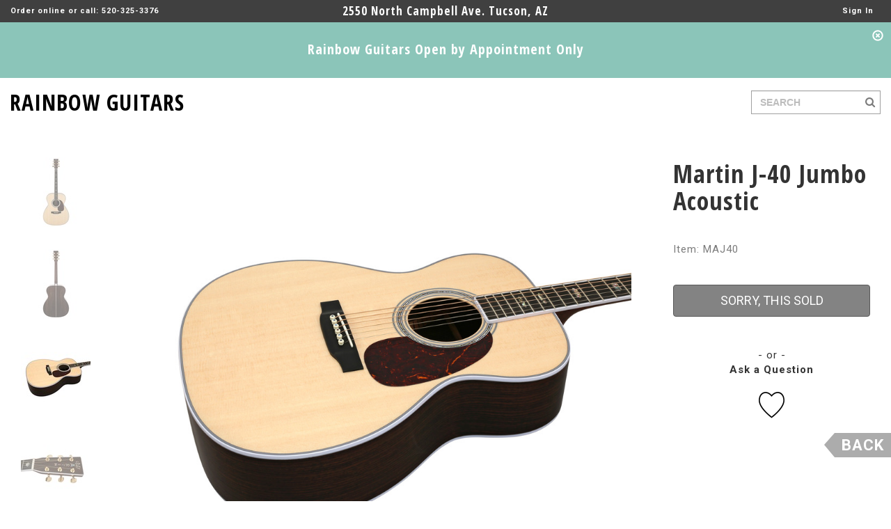

--- FILE ---
content_type: text/html; charset=utf-8
request_url: https://www.rainbowguitars.com/guitar/martin/j-40-jumbo-acoustic/J40/MA
body_size: 116550
content:


<!DOCTYPE html>
<html xmlns="http://www.w3.org/1999/xhtml">
<head><meta charset="utf-8" /><meta http-equiv="X-UA-Compatible" content="IE=edge" /><meta name="viewport" content="width=device-width, initial-scale=1, user-scalable=no" /><meta name="ROBOTS" content="INDEX, FOLLOW, NOODP" /><meta name="KEYWORDS" content="guitars, basses, keyboards, drums, amps, recording, gear, live, dj, effects, pedals, accessories, sound, vintage, new, repairs" /><meta name="DESCRIPTION" content="&lt;P>Most jumbo guitars are bass-heavy and, actually not very loud. When C.F. Martin IV, with valuable input from players, first designed the J-40, he set out to produce a jumbo guitar that not only had" /><title>
	Martin J-40 Jumbo Acoustic
</title>

    <link rel="shortcut icon" href="/Assets/favicon.ico" type="image/x-icon" />
    <link rel="icon" href="/Assets/favicon.ico" type="image/x-icon" />

    <link href="https://fonts.googleapis.com/css?family=Open+Sans:700" rel="stylesheet" type="text/css" /><link href="https://fonts.googleapis.com/css?family=Open+Sans+Condensed:700" rel="stylesheet" type="text/css" /><link href="https://fonts.googleapis.com/css?family=Roboto+Condensed:400" rel="stylesheet" type="text/css" /><link href="https://fonts.googleapis.com/css?family=Roboto:400,700,900" rel="stylesheet" type="text/css" />
    <link href="../../../../Assets/CSS/bootstrap.min.css" rel="stylesheet" />
    <link href="../../../../Assets/CSS/bootstrap.vertical-tabs.min.css" rel="stylesheet" />
    <link href="../../../../Assets/CSS/magnific-popup.css" rel="stylesheet" />
    <link href="../../../../Assets/CSS/font-awesome.min.css" rel="stylesheet" />
    <link href="../../../../Assets/JS/jquery-ui-1.12.1.custom/jquery-ui.min.css" rel="stylesheet" />
    <link href="../../../../Assets/JS/jquery-ui-1.12.1.custom/jquery-ui.structure.min.css" rel="stylesheet" />
    <link href="../../../../Assets/JS/jquery-ui-1.12.1.custom/jquery-ui.theme.min.css" rel="stylesheet" />
    <link href="../../../../Assets/CSS/app.css?version=637025661892836370" rel="stylesheet" />

    <!--[if lt IE 9]>
    <script src="https://oss.maxcdn.com/html5shiv/3.7.2/html5shiv.min.js"></script>
    <script src="https://oss.maxcdn.com/respond/1.4.2/respond.min.js"></script>
    <![endif]-->

    <!-- Global site tag (gtag.js) - Google AdWords: 1033912201 -->
    <script async src="https://www.googletagmanager.com/gtag/js?id=AW-1033912201"></script>
    <script>
        window.dataLayer = window.dataLayer || [];
        function gtag() { dataLayer.push(arguments); }
        gtag('js', new Date());

        gtag('config', 'AW-1033912201');
    </script>
    
    <!-- Google Analytics -->
    <script>
        (function (i, s, o, g, r, a, m) {
            i['GoogleAnalyticsObject'] = r; i[r] = i[r] || function () {
                (i[r].q = i[r].q || []).push(arguments)
            }, i[r].l = 1 * new Date(); a = s.createElement(o),
                m = s.getElementsByTagName(o)[0]; a.async = 1; a.src = g; m.parentNode.insertBefore(a, m)
        })(window, document, 'script', 'https://www.google-analytics.com/analytics.js', 'ga');

        ga('create', 'UA-5705952-1', 'auto');
        ga('send', 'pageview');
    </script>
    <!-- End Google Analytics -->
    

    <script async src="//pagead2.googlesyndication.com/pagead/js/adsbygoogle.js"></script>
    <script>
        (adsbygoogle = window.adsbygoogle || []).push({
            google_ad_client: "ca-pub-4536976425388853",
            enable_page_level_ads: true
        });
    </script>

    
    </head>
<body id="Body">
    <form method="post" action="./MA?pid=MAJ40" onsubmit="javascript:return WebForm_OnSubmit();" id="MainForm">
<div class="aspNetHidden">
<input type="hidden" name="__EVENTTARGET" id="__EVENTTARGET" value="" />
<input type="hidden" name="__EVENTARGUMENT" id="__EVENTARGUMENT" value="" />
<input type="hidden" name="__VIEWSTATE" id="__VIEWSTATE" value="fUo7FGhCA1QoFc5OVn70nQl0ka7nyTBgibr9L5vwfNpsutpGUEyzG6ImtHIu3LKsULAk99sg0K4m0OrbW045eUSL5JImZsKtY1904vhGL+cYLrdpCxEChfcEoLM7loA8Yzwu0K6RQRrVx4/Xy0qsRnf2PT4t4DVns0sv2ktP+Q9Ukuhgf9RDk7QfRqRUpSJvFjJECrzZvI6hr7t/oPyCfS0ESW9Xa/S3vBW3Hx/CU8ZqLZJl0E/0KOWETRSmSmHapw0KzRta1IM+hc7f9MqHp8O/RE0P+aEEaZcN3zOKVQ2J2/2IG7HDIyRlQAWLCvQZfMJw/oTNKS7gREmRS9oBhL7Ej6LZGhnUhV0+lSRDV+LLPnB2cNmgpocH4ofbkQWyuPPxD8NdFOYOfvljrPG82KD9eLbB5eWcItexNi3WKt0LQwxz0MhYw/qocD0wcwIPfdQWdsJnPV+tlC31AhoVLo2ED282lWwxYIQcsl3JScArgHHfF/NhLywZk2EVYhWdsLJgx597PrMLhgAWNlc5JYvhABO2U+VX/JsxwuLLnbwQ+vCYWX+KbyldhgXL9cEDTfV6b+n4rnNNGu5MCJTKa+cJAlroZ4jt58lVQMxJZQacUZfw8E7Iyn4H8g/XI+f93vuV2tLtvGBjpPxBxA31/UIfunG7vJdLo1nJCIEOToKfJ5qlB+/oEh4mwhOFm1gnPqCP9mj1bgVI1Q4mzOKS+UmoEcxJq4acBU6wfcrSibjsQ0+EPYA+OxN5+/+zYdvAglSOhKVt6vBmVXii+pdCp9VJF705Nyn9YQODUtrJz29fq3nfLrP8FbiXuyqGzKr98Vyxn9APlbJsc5GlrOc+/kte8t+pP/ZG6O+St4WlZ9LxfsZfY+gSroW0kAE6bFz5HD7zdXbCSrQmXuwrJYWw27l/9O3UJ18xYumnt9p8pCWnoV8HQY6OEhyrr0Fj6m4OOiKU226d36qPEq6BGidLFlXpcIv9l9/J7kIW2PPN9l85X7aTSk56Y3g19ZYwnugRuv+qZZauVUWsl7AO9RgeTQHffyCNdgLsXuS85OvkE4EYAdJE59Hb9EsCbJl+O13oMScHxIBmh6FVHBS1UaDUlHZCRtzaMnGFoZlq5wn42DuNGKhE07iiyRsZMU5ShQc/553poyF0KOcgyi0UaPu0rxCb+oYbylGYD9lBXf8/zPH73HhAMJBfTHXEmiXSxudpv64KUxMS2co6P6OiEox39ejKRctDyMI3anTwi3RwUBTV+fLoAj6Kic1kBi5Dm65BeRyceIeSw9cNjx95WZx+VfVluUp2UA7bPzkIxvcsLh8fxJQWK2JCSmlwyK4DOU86EpQS8Ve4G/+U1dHTl0Lr4Z+AbRJ0yVHSM+sAEXVjS3kKzJyGp+LuPh8XTzm+741TxVEenWfihVBCqJfYoF/SMWCgwKTbTd+XCHshdvzeJOT2dXZqGLcKhOC9hxc7Q701I1nUumCHtCmN/E9L8hjonyo7nc79Snjir7mO68S/9++1tn9jBb8+bSTtNfApfjEvUBPHyASZf+xUORRgZzuOkk3jyhlTG8iR8sXs6D9liwaziYaEG90Cv7phQpzZNjiHw1GO6VJU/xzgQ6SHMYPDwkUuIhkrEMD502d80Pq3EMUsRFImS/kyqQwZQnsWMOP2NNOK/YKsdvKHgDpP6jCewfNC0BAbTmYfzMXKOGz2Ni8A8pLFVY4Mij+Q+OWVo08/D9ZEKIRdnrdSCpvr0+nql1G7K4aP6t+j7ilUjJlWE+HYK+XAQ0B5v0kOiC7SuWqKnZLeIduRGO8xZjU6txszQNMleRtWCHi/L34AMWQKgANQlPwzImQSlK8UQOyYo8iVZ40wl1uY+kMiByl3NQoh5T2cXr6uu4FOZziICV5/eISOdNSEjSNJXX1XdRAlv7xgNgzph+z4wTBJY04fyxqr48ueAIwB0Prt0G9usBE6+efg8bsc+SnPG1hQ8vy2k3KGBHlZh0GL/ezJAx1FtTmMCQPhAwE0oTaCHrC3aDbdQqA8Zg0DR/eqVMhjWRMs6UJn+IoT/rmtAnvwSu45+7k0fx2TXOaaJblCOmEM7sqLtLK/7sgKprk955iLWAL0IywlqmdusN3d+wJQQjJrsaWAgKnP27WDr7Ic0gPKIl025rbv38bPv+nwUeetbW6FjLJdbRxnqnSyNp3UguhxgskfdiNkAPNXZhwoM8XBQy0+COdW6ZcG8xGcS74RdzC44GBA05e5P7rbL32HIFXgk4DYOknf6h2+aNXzTYCnG1xv8/KIfxNI79jaUBO7sJr0fU+1tHRoYqAD7lenmmu3OQ4I7iFyCukAJDRP1hjiHDjZs7tiEC+00/bz7joqU4dS0Q4KLbXFNafYxRL4WOInehlnIUJqSiVXLMjkzhUIx/XN4TcrkEuwA34paCG9ic98QrFSrWjwioH7tfrNC99EhKwdATXKjz1x2n8UjR7Bj/[base64]/Q9Wti0b+A8xnAe0C8imOmZGb8ZAZ4Lc7oPa0WxbRLUFqQ8vQUxOmO/Y2oyCf5/K8wRHGBgFxHOweX8wNbDcg7mf1EzI9EqlFhKqyUb+EsZ8HjpKS7DTgwe8QSOXfLzUu1if+ovEgw2ndwxbojMhcwsJwRmoy8fptxw86tQ05WWniFQaGD3jxhX4BkWlZDBvKItBz8BPK6N9sLRJy6M9enmQo+bn2W2F7QseFNaFAUZBuj4y7llV/MJQ/qx9lkAb53cl4D5ej1VUZdOYtUsV8Qvs9JzOk9EiSCR0bzyAXTn9Sb7gut7zq4fB5aWFONgVmYMa7dHbJAujRSsAUA34xQqfPseXNKC2ORyK+hY1im/IMXYGjEPAg1gmUPIjbKervylCqi00oZaNIyi3kkGtMgMhaIIpV1wHGUd1Q4HpU8uGHSJufjwfj+4kbggU8ZznfzsCKA3k7DhqvEnay9c0e44fYu7VaiIQ6drnvxkufgNfbfoEZf9Saaqy84EnJF1Stjbt2+THFhXhGfR3MIqpvr28XvnTcrHHhBaMR9yiFUXz/R4TPcpl0EWwunupwkwBJ0SpLkyD+p/SRrEBOGwP9qv/qOC6r92Ne+gscgR0NUi4/[base64]/MMSsZTO1aItct5a2d2b1FsLrCBLnhYY7rxp/2n7WMF37WPlVtAefSl0kCm0OutSTaPhAct+Hjv+lNOTZHLk1+o1B/oIC7pBGV5qZWsQTlc1AaNwQJz80IZDojspUBpbcUX5HMrieUvo7Qcf/M+HFDQWscXBxv20rJdzhyX8Xm6guyYoR/lEafxXobzkRdqXXq1krzUr/2lhliMbjsoC+MLtZArJqa2ysVY8anUWCTyszbBN5ty50R7KTyi3HHqv2C4sy3n4jWq5pCECHVuZ8cAYLwCaLEuWrKuj3dL9fUr2+pW5O+UV7G1x5ogJv/TA/fIfYKbEH800TWKfjbi+XVgra7tFMxYXBNM1eCUWsN7gp5sDDEAyXnp5x0rphGQo+r0VQ37i7EF1wAerAuVESf9HkxJWIekeJE6vI81bfzHnB/CTdtsHalnAzpKSUyJnofFZ6ZOIO2jFwRQp4g0+wIF9DIV85TnOv99RQJuOqXs9G316L8j/jk8IStbwBmNNicRa4H0zce7Squ7KU9j2rEC/t/[base64]/2BHQRM5wYXdNwJqDUhPw0TRQjquQrYP4nL4I3EqaK3Si2VWL8VwlxR/UCTO5PKARRC71mSheBq0yMEqAojMjMCHMIWVi1lK1aHyRDbElX7PtsDwsyIyMA8hxPqK/EDxJcXrudLvfvaUO5NB6DXm+azMFRxZuoDajPEnxR/rHouo1XoIPKgocUD8L1tv9e9b3uBItATzC2fTgm2/NeskgLr3nXPSZw7Ol+NgOgurzFUAuV8J05ExHGY8xUZ/p1u+iyj15n8kR/s+L0R6L/TS7OCfoMGrrTR7KPFMhFD7ceU10wUzieyVMkRGRee8qVEvTE3yY8Rt2kVVvKUympRnnSQ/[base64]/Ewu20Y5v6aRlNEMsZVBNdoP3I4C6c1eUtYliJVtmMZiLbhxkdArANAhUyALo54pwPbbfiXucOgn3oXom4y9ThZVVSPqbsyZupiuz2fjO2sR/zon8DcxMkpWm6LY8AFUDhrD9QUm2SrrEkYNetQ1sPUdDQPVF+/wAhHY7jHtnrSMkl7YPuDoXr9M0rau/Kshr+P4lBYe3sfwetGq666qw75uRNBk3oIbHnoeQf2oi7u+JCxmfm05SE5AWyQSVi+faoQdVrg0Xw/xekF0QRjjdTiVcIKhUXxn2u3qGGNds5vfAwXRtzNP0q3dsRZHISdcNhJxjl6kOitMif54CS3nc+E2oFTs5Q9Mf9zHUNdC+Nf5AaFjg0rWx5I38cgr3pldhNrNS0XtbRuhIrjBTr7J/vkp2CsUgcWy9vqxJt7SRi5DIbi9tluSKWp/Ifn/gmwtuo/L4X7R8kzab3/H0Fd1stp0IejOe5nb2vj/F2Cl/s7lykbjXAmSx8ZzNSvT70CPrIinNOHfhHdC3dP2NAD6r2lox9DGzDuHsyiL3ICjwyxuCleGhtB/jkGcnoi5aywgnlEnUGBNlWg0y1bgPGZNuJG0vnuI7hcsOMd/2DOeSOH1X0htCt9NwB7QwbL5bNV+XmODD61whQMOo+NUcvULCW7j/Pt5CVpVk4i7HuxqmHPqqHznsd1AAf1E0m9I/00Xe50yjPaCfokU26iV53AjoPMiqJwlDymqwRggPcWo9oCVxzVjq5wAcSO6e8051LqYPc7buMMqou9kL6XIdepYq3haVbw/zLhyzQU3IRoLvpyc4ITCyWxhjQET0sR+5XmNrZzFIho7Ar0jL2lNwFwGDNY4FIg4G24G8Lpbk4Abv83+Esv+WjLYOn8Yt2FLkxt7h+LIzkSeidcIjABFlKiTB3xNlcwtgYSpBhOg5I/BIb5aZvrOPOQVukW2bmbpRVDvIAs6qtFosg7zO5HXLfypsYvdMyQetOPsPxU5KhKek4Hw8R3N6x6pmb5ZH7Yd4DeD0IrZA8SbVDwaknxHxjAxI/HQq3gYjIBG4P4/6zCXPwuDPTF6A6Kz0VLdsByyufsQEWwk0cz+oaXSG1f/hlrBFxQTj07n/mwOb84kzVQHD/0ebduMK0UJuCqRBsSECqjG4Y5cqdmSV8tK27kKGqVgGdAWnAokEQCrlIvZ/r1aTjoW2AVzdY05tavVTxw4Pyd+h1u0WwfbOgyxt4jFF4o1nzfpMFXnpQpdkZTyrpe+BEtH7gnVoMObiUFUlIJBHDEO2R8wEeKqj8nzuFzQtHtLDaqI8Vf/624iaTC+vHCZ0Zf4eRKXE+WrhQ3z56HVRHxq9q4ooz0Gi9Q+ZbQzHl0eLRt/9hSXoES3fy0O0LQ4+eAoOuOMEQ4guz5DSVQktWc08iTLenWdNdr55YLJqbqbMk3xDsx73VuXQ+PMvTZNCSKm7+TKvpmsllibaCyGbVVgVi566XDV9DPQ3VNQUv2K4ntslN46YCgRcaVpEgfEV2cKfoL1G9aP3QEJmIhTSwbG/hvMfcDcZ/G1RG0sZzf4J9XGlKHI134hMq0HcOld0PYnh/NyyuINpxOI9WT35ADEjZvJrdCddHo0Kh+7dSbX2yKw6eZmJxWS459mj2sZKVrNMJ5LbSCqzVAfpsQeo05JHE9HG7vqrewERgGPmodvVNH+5GQd+iLjkKTC3ah68ae70bzESatbzD9bNt7AJ53PzGo2nSqwDWkr1bCGA0WVRg9MXwdcn3zF6N26B0e9oz7rAAqM84Eo/[base64]/[base64]/gprroPRO1swvW1qnG03o/5uOxtVDNckl7PRAUEIgCtZb+2nAPO2bagf7+JI5PudtZCWAa0iJgXm1VfEhVNxcjd4AVv03JmyGOITux4zrkeQ8/EHwwd24Yvv0lu2fWKdfitLtAjQM2GFX45w3UunkANg+7zTa3Hhrf37ieJEEzBH3DRRnjDxOeMIegK5IN25ti2kFGjkoxJjOPo2G8dcFlnKl6cHw2FTuSzXD1XN0YhQ6uGeBDwhY4Q4W+usa0MVznXoZrtA/onQkRYoE7HqvWAJlFowzzCT8U0ToWm4AG3y7tzcnCDqyS7PBm4Vp7k+URH4quo04fmUjtUKMfW7UFXXdlXWPaR5SEKcjHSccJNObQ8wkLeLnQp9QsggswLVWtkWrIG2H+uQzXRwY1qsZTpaVE31e/RNxak9yeSs0iojGIfA5qmtKkGtWja8FVpZ6XtvMklTKOVMUNbEB0vM1eyq13rcsnB6fooAI4cKFOAxv4TF7pRMwSVexNOGetOU/g5Sw9x07C1ZLkV5SDU09NbHwulp/geVX9JABccVxhmxPtRwnOz/cKaOI1iCFWP0N7kCHOa9Vy9sQfx8aW+b9tqC6TSKqDVSDnt3m3sIUrpDaJqR0OHEbB/jfOAQVa07G6PeTdmVn+8LX6lQ+eWOP1P4bcDNyNdcMa3GSZrS44D4zpfilnToCxjZP2/QsI42xEl+O0FkAeN79ufohIcKiCN90XKXrVBuuzCxCcUGmHZ7CXw3liQsU+XVGqy8NXiHZdH9D7IPHRfXdsML+aQrGu+BTLi9Lvc9kz9RF3DxiHXX76WnvWbHUb+1sdbIKkHKsMOU6IPBB6pIeELV0NB/b8vEFvMgw1aIi/pgXwTo5ejKhNietPuQLjHbhwVeusTUeA7LIWd+GdOpmLX6ABe2t65x3fTOoIevBnw0wKecsGBbuqcZGDKUtDCyQS+2ZVGsgAQLBVXmoP9tF+Znh2wX/HvAJ4gpqmxo325RvH5bG0gawyIWDuuMSLsdSGiaqHkf1UEEmrUJ9FcGaHP5ZJkU9vhcH5OV+JHEi7kzHD1DYmJQlduZTsmrla7h4H4QV1/E1tBVm/EzbvG+P56fR/D/AWHiDRbDUSdHIXrv78itUXp/QSCl/TzJuKjfymtD3HNGo6LTIU2C9wBjTWpq0ug4KMvutCHmH7nD74Bm8J5SecObZyOu6MUIHGN3uvJmgG6gY3RWr4fMpDgBflkiSq4QVz451ns5YeP3yKuUY/VCf+ehhv5G7O6wRku/pv2UleHz58kR7/51neNhV1GjJd+Dh7FwKujPPswVFBzUDPIZDaFpkq0CnISarcCXz4QkLNTcuFP4z/1Uj8w9kWo5UyRhY03IW8dYkwiEmGkkeZyh3kJtl28KEajyKJpUQvuUngIundlEfteo8Cw+jFSrRmq7wGHv8qX3EINhiEYYf+gmK7SRoUANoB/mFZrMdmZYPZjBIciggaLucXuZUuV68ecYE8he8uiynPDAXVfzdr1L2a19Hut7v8x06WR8Aj2wylYnITNalh7ZlDqHLhl8nZRCNRkzvL6MZiee3ET23teUvLF4LkNvLM4z5Qw/PXpatmyot6VZdELhSqydUn+cC4772xMCp4+vVsHUVqpvB2ijaBUC6IdRYTkEck9bOxVTqYM+ZMI/aW+31zXhDDy0NFiezDt8PHkE/bItvzaBwJ+4Q8GVT3c79Xk1KldA/s1Eu2f6q2uftXCF3Oo/vONrZXmW7BbNp0vlqKTal1S94EHS8VKlGnUCqT5P5vaf8mY/Ba84fc3aYcYpMgU+PhjUD3XuzmOP/BGLaWE+ran4JSsfip0e+1/xFwJazUt+N4QUquBwmK1CujyVeuxv7CCD92YFGLvRe+Z95vOedQQpW/oNBLJVuWQMV7cvUKM39Ar1R5Ge7DBryjTDYZDdmoi2L4/DU9RlwPhPFgAJm7aYonMerz0ZOzsozX9wAevZlHOegljQr1GdQJcDKECOGQ2gv0p5KterQqxI7NVV2Y0t8VXQNMt88L3eE+gDFS0n72QiCSgqg3I9WwieXYTYq9O8tPsvRSXRLxu652ImaLTj9nxcLj253ra3XPVj4EOn0giMQI6A4hj27z2d77IHA==" />
</div>

<script type="text/javascript">
//<![CDATA[
var theForm = document.forms['MainForm'];
if (!theForm) {
    theForm = document.MainForm;
}
function __doPostBack(eventTarget, eventArgument) {
    if (!theForm.onsubmit || (theForm.onsubmit() != false)) {
        theForm.__EVENTTARGET.value = eventTarget;
        theForm.__EVENTARGUMENT.value = eventArgument;
        theForm.submit();
    }
}
//]]>
</script>


<script src="/WebResource.axd?d=pynGkmcFUV13He1Qd6_TZPstV_3P3YA10ew3EwzYI8NcCSs4Hl2naIO_2RRI9RES8EU2UM7Qwt8-3HZD0Q7uqQ2&amp;t=638901284248157332" type="text/javascript"></script>


<script src="/ScriptResource.axd?d=nv7asgRUU0tRmHNR2D6t1JMCF7Y6oU6WgtLr29iCRBbb5MvRCYWl5muWF3tZ832nSe9s_Btso5gQ-mZ9sNkTN3kX8g1ShI92HBL75XhTpmMvKHhreWYvYAMJGqMI5EoOIvkpCv914sQfzWdLUBhnTA2&amp;t=ffffffff93d1c106" type="text/javascript"></script>
<script src="/ScriptResource.axd?d=NJmAwtEo3Ipnlaxl6CMhvoONR-FcI_9b7PCB-sYdVU1Jj7fHztsCNhodhclHmI0gjKlRsI5H1SqzDruGU9M_q_RuNEIwKEwBBBqWqzbkDRX_vxFU1AstdD5TQPuXc2NgTrEPW35-X7Nc9uxm-pam5qWBYacuXGvRCdsheRCuz-g1&amp;t=5c0e0825" type="text/javascript"></script>
<script src="/ScriptResource.axd?d=dwY9oWetJoJoVpgL6Zq8OHMlCHWXiVaPxM1L474-5-roZIso-zqGyffGCcPxIKmCDDEVt9qn7oDjGREP-DSSXxHEPgSzS5uJ38uCeF57gEMsGVibpWjc4U_NQ3Ay2m1fee7GtPjcPJa4ybXlyVrd7sOY-OHT--moCoi2O6FAiec1&amp;t=5c0e0825" type="text/javascript"></script>
<script src="../../../../Assets/JS/jquery-3.5.0.min.js" type="text/javascript"></script>
<script type="text/javascript">
//<![CDATA[
function WebForm_OnSubmit() {
if (typeof(ValidatorOnSubmit) == "function" && ValidatorOnSubmit() == false) return false;
return true;
}
//]]>
</script>

<div class="aspNetHidden">

	<input type="hidden" name="__VIEWSTATEGENERATOR" id="__VIEWSTATEGENERATOR" value="986F59E2" />
	<input type="hidden" name="__EVENTVALIDATION" id="__EVENTVALIDATION" value="jMuS04ChcBwYFrBbMTImmuTEemU32mSbfqJcBUAXdUtnEqx0fUu+b9LNN1+Q/AaKXcvEZpg+iU+nza1e+//KIjrmp6OODIm8JA4z2hhmanjOlbDjNot+hdjNtl/7A+w/82AQ0S1BigbNH+zWKIj6PSBhQ24yACcz6zwig5RUfrsRg1K3aRZiLMM6aoXvk7kj9c3CojqfN68B8+s8Oo7o1W4i3Fa3lwTaSKHi1EUAA+cYXRF+dKl0rtrb1Oy/126GqTmrmPfku7EZBrBxMcvrSBgfiKNOTnAcK3oJK4XK79CotoCgWNNgnJRuB8y/4OoB44wLCoJTdz31eqaDL3MTvaU2SMMagikdw603ZaO0n0uUqwydAMpMPewyuFl0XIih1VRtgG7+3U9WuyorgwSciZbs05fOlCobC+HisGZ2dMPKf+2RX0BgYainerl4KHofW/rv59S0dpWzad9TGhwR8toZqXElcArR8MtMRQmN9mU1maVhSquyTQSYktN24z5ZGClGyMl+TRMDTrqc5qhGFF9FcEDrTHKbD+baLuqu/ESFAxSN65SPbU4UYl+pUWBE0zLpMTaIzBsQYuOcLc9XvV5sK/s7xp6U06B6jdM6TvGC9dDvRP1yEZTixlbPuYViaWjLQDkMKb/4zA8qmBneu9crb8VzOghaV0nDiO7BZM5GvjAg57e7efn1aCluRKZiqPa/LLT+0HFVl6oVb94vuZATzzmVALm/ECQ7ihmY7h4Z5/pllCL83uvwKGH4hst6xJCbg0jm3Cx2xugtD5Jet2/AOSn7SBzITfPK7ee+wp3M5tgO/SFflBmSBqjeS6nPpiADfkm2hLBqJtENjZQ3LBZi+tlrAhG9F+OxBoovm3gK3h8YKozLQTZ7bkksXNZNAoBbiVTcQmT3ZJwRfWGQ4PuA+DI7md5woNH6cbFSda7/[base64]/9wCItyw70yZpb+I6LgzqJ6aOh5RE3PFJt58M0NITlc9K3IiB0pHzDM2ww7jESgi2Jmdulj7IDqwCZiZN9ZdzzQOA7dVXHFBYPGVTEaXR9kpoqOSiUq4sDhlcqCFnE68oXen6B2oeNlhcBahTdqrwByiPFhRNGMDgp2yh/E18Aw5uGLeBrVazb5u7R244Izs4zJ2MK8VMagSkkJfExnPCReJSGLh9Gl6n+PNX+3L9UXdCL9p0qieCoO2jy/NcYsVKfqgFN7Wvm3i10EpfApoc5Z9ug6mfPHhi1A4PjPzXJRmTlrW4WQ8ywUX8tUv2Gj3dBmjh2TDS6no2r186Lz7nH3I6Io4QhuTS/CWs+ZcjX6XLCmYUCLXJNwA/NnZkBifmoSgjMZlriT9q8Zqekdfww9lr9xbIoK60jAkpq74zw/XKYXo0rHw43zq4Qvqp+uEzAd1UDy7HsmxV7p33aP7yiJIrmx/OW8W9qosYA0NKJSIeIQNTF3aLyegjahdPgWqLtnZQl894NnOuUm9FAC/[base64]/5lr9+DDaPiDJZHn/h7Y/WGO9dX0eQ4eXedVuhCyXVV59eVgMgNqxdFom0LM3fzHnmTzxnDaTisJf3zBR3X+EgcPXRvBdyewTeyWn48HxmZBVQUGN5W2N+f8vgnSjwOR9ARA87FJDjKEDhTqZjBQtUKcwFrrp6jaAEk68uzOJj5LeFU0/3ZJuHTnXhPD7y3ZKoVRZxxn7N9BWoHAZ6YXHI9bb++G/eZKB/xlx2p8tzahyzpkNe8N7g7gkw8DmZjycUCyS9IdTtuLgxO/HQ0NUe9sWtEeAVhx+0IiCLUpXv/6R6U8Jrocz2ivu6L+LsZYPNUabWco9zhFOs8LShTVEITdD8i4QYpnYszdzaFnx1fp9DXWyl7OYW9/b+lgA0hrr7J5qDBhwx7awzd9BVSUkEbYcYZ7TsBv4mPrXyJneUmOV+BBdh2jnhcXWY5Y668yl7s3VC4U8NewHuJAmPQQKpz4Xd7YWcpkDB4tsikbf4aPE8/[base64]/mkyypEsMxdIFSQLJocXOYwzknosHCRCTTUaYUaOEkfuS41UQw+v5n9NGmc5Rxl10cUM1IQdcVdEk2DE9Mn9PI8w3U4r3lf44byUs5wDHz/K7n+daTzwb3MMsl6z1V1dZump7UNxsbMVYDN/tzKcO8zPDH05wglI/O45HZgvjKKfkoBLc/lM22odbhWlc1vgkMG9kgV1U1nWxRHooNfxcL7eSxfTciCLpnocEi+u0t0UIXojFwAXU3xjsZtRbUHa2McmoIr8lcgFXq9tYmGoU1JqkhminayEo3wIVN4w9RRXUsZhg/VMHRdhlqeea3m3fg3AdjLjt37oLbdi5s/IWi3GaAT7f7pfrQ5ATSlscO+UH+ejbkMPIZxT8UYfdzD1RtYyOxghCCRn8BmFa+s+/O3D8JhiY5x1aojUbnYTNBxZmrTGva+cudpZFju+9efgvtwuq8VUdbhrN5LkuPd9mmMVsLQKpnBarqk5oyQYMlzXJHX1rgDAM1Ity4lDfOl2OpX7cncLKmNapzCfd4PEF75GfKFtRVUinf0wnYgLNUFZDpMgsq4v5EG1Uj0IxEXtgS6aqqH5x/Wolk5ilJYbDGCEyn4lhALZcPNujuKbsNX91xMUf3wSKHoQ53VJw6B2Es8uUoSUXQT561qYXfCPgFlgT9ghYo8Lf8aEvavSIoB8bJ1kB74Qh2wA83CKmUwejfcQjfAadu2h/P3hhgTLM0i3IDONlUb+KYPcWpFEgAnZ80c0jvgHy76/GHI+HDBpvYobtXzceLnBwYfMxGicL6wQhfnabW/csDixnWTuqToep8IiTQAwiCTzPjszpz6FsljpqW2tdb+o2PlrlNKHXGCowtR0Hxajd1FMjQMsrSLORdhVdsR+jfutbfCsyEERaBZRTdvhoqCtJw44LLefN+GLLqjFDPFw/eNmToXYSm3WJPDNSAUApujCweLUNWO7aoy6R/XmtZ7JFPek8zFqEQS3aCO+RYJ2OB2vHoy5zF3LQhmYCaTAzJ3D8IJjYdui/jn44Rj6yzAE3B20NIqH/LRJfUEn6C7tAHvUB5k933BhvzLnm+NJG38/w4y2XceZRqCnMHeK5SZ0NSdPUaiQRqPbK+oycd3v/iFQcFga0qeS59DVyL97gT5/VBAiTsFiHc0iDs02RrQeQIZ8m0P+GSBD8NWuEFXas8+QBh2IcxwHmIAfXF5kUVy6SuYJLHqNLxxv0gKMxFjeuxB4E4uk1C1gXrLeTPW6Vui62zg0FxXR84FXIP8VvGz5waxJQ8VdJzZgXK8h7XWrtvz/QCZCcsfHJM8N1DkOC/57ushyQGUeQkwCCaiodWJwEbqNA3CREci+h7wq6XyURaZHFw503Lk+jrZt09hFpeYQWultqm6ps2DMXTTmMF3uOs61Yb3M7V0lDeaE4XRwqIct/NoEbP6Amtou++nt0khBOaU0Ln5rcDuwPi2i5iUnyBlXQR4g27JuCBjM+lUBojkSz/flw2T0xi6WtlQ7mUmikY3oAEenMhbIlsk+LTtUisx3f9dTr4pOaIDmh2k4L1po5ATy7C66kMXkaxLXe97/8BzSwpnr0sEytsDH6tXxw3fgVLwWLII9vuPNMnGzqB1Nu9gIEzYZYjLAZO2CQnBtafbxmTPBOkf84p/buEEwnKm/e3rmNzUhsL9F6ELO/56cvpeGcN7GPovENnZHLBPP4z9mFcJCPM0dRx41vsTCFShDgO3A2mppkj3EX8E2yLIAOwdOhcw8WswjV1qvCrbxr2hqqHilhj/EDfDcXSW3DhetGjuOOkofH1gDsHGGLc94MbqIkQUPuDSCCdLxUOZSFMnIPjsshMK+YZCO+S0B/soCAWXPfvxf74mnn9jyP6XYbiKf9MF/vLaoxBUDs62dmNJqBr06kXfEnxCm9syHF5Br4ZvIdzWyLWyerQf1+O5velUZMQ/FRwUIQATlyPLhbAraMoufkTng+O1sCzqhRzYMPuwH2Oak8ZjaeRr2qmInuJxh9SpggSkCQQObJVWlafSNy2dhbc2VHm1xMulpVT19hqXbhhKmEM4Lma8pMlVJoBlh5ehuiFOJ1wSaoLhpirIJZjEZX9YyTmbPFe5MjBeMxS+T5tS/227lZd8xHB9EElZkwx0bzL4Y6/ik/[base64]/Nk9NyI7400vEgF6rm/y/0i1vdP7vwjgz3lcNrIdICSxNexfQ2oxQRFfow1tlGGGP7rWoaOuukyzI1UodFl/TtNObX6xpsVWrgHPcWnHs//mR79Geo1gaEguUmF7lLCcS2S76TenwnE8B9OKM8H3zGsSSxdjqix3OFS63cPxy84ru5jVjQe1kzDE+0WsCEtfyCjd8M+9ik0znpOgxrP7hQYDiSkloSdUoMU/96uO49/6Obyz09H9Znsbswe/HE2rsjr+H1VslYTQvfXg7LzbyeQDDSHJLQku9pCf0UJ6U42Y4Lb4Y9+V5T/kO7VTeKNIWL9qrSsvVr8FesHIsW7XjK0L6OXXPhsvYQOtRWaO8hv8gjLpeyFfQAMO7u6EElZg9jEN4zp3wAoF/R4H3jBcdNAbFG61VeFpuYOrQ6k6Zj9rDM4ZUX+pTpER4DZw32re+4ALaEkNhyIcRFMvLGQLzEWXIJdXwVSpOeFtx9zqGrASIadG8Cz4LSti9W9diAKqLJ1q1NAy3zvyfH15SUZAAu0TS3jA5+igh0XfTYIJoeDkoEwNFe3cKx/5YHB/WyFMz9elLq3QY+neQD/BTPZxugAq5bf4G0nZzeSZ7/lX/[base64]/ahPuuzL/ikpBz4vixoHIVkUTzier9TYfebNnoPZD0uh477V7zUeanRG73BNxPqhln+w/0vepskZ3FzRVc1sqpyP27MOPkUFfHAmLtlM+TxyHpyw9jVn1u4yRBfkk7V5Kzco8Xg4VU+2R8F19e3uGIs1KFsU6d/brsUPbXo+h3mBf8c6+M5lofs8dArvQYeo5exDcf9vAa1CGWKOH6rzZP9o2r+yG4Mm4cFNK3TpN4FhIICHdmeFrl0S6PtMC2p/bBQ3Ax9En3c4TharbCGEcyusfCX46uwKUAcPQ5DwH1uE/7X0BzDcHRDFB4TowLnpZYLMILYfZwyTog/q/3exoWLOEnVeOpakyFpXUNomM8NMml2nUjaQKEiq5aS0lnZBo/x" />
</div>
        <script type="text/javascript">
//<![CDATA[
Sys.WebForms.PageRequestManager._initialize('ctl00$ScriptManagerRG', 'MainForm', ['tctl00$Nav$UpdatePanelNumberOfCartItems','Nav_UpdatePanelNumberOfCartItems','tctl00$Main$UpdatePanelPurchase','Main_UpdatePanelPurchase'], [], [], 90, 'ctl00');
//]]>
</script>


        <script src="../../../../Assets/JS/accounting.min.js"></script>
        <script src="../../../../Assets/JS/underscore-min.js"></script>
        <script src="../../../../Assets/JS/bootstrap.min.js"></script>
        <script src="../../../../Assets/JS/modernizr.js"></script>
        <script src="../../../../Assets/JS/magnific-popup.min.js"></script>
        <script src="../../../../Assets/JS/lz-string.min.js"></script>
        <script src="../../../../Assets/JS/jquery.ba-throttle-debounce.min.js"></script>
        <script src="../../../../Assets/JS/jquery-ui-1.12.1.custom/jquery-ui.min.js"></script>
        <script src="../../../../Assets/JS/jquery.mobile.custom.min.js"></script>

        
            <nav id="navbar-rg" class="navbar navbar-default navbar-fixed-top">
                <div class="container-fluid">

                    <div class="navbar-header">
                        <button id="navbar-toggle-slideright" type="button" class="navbar-toggle collapsed">
                            <span class="icon-bar"></span>
                            <span class="icon-bar"></span>
                            <span class="icon-bar"></span>
                        </button>
                        <a class="navbar-brand visible-xs-block text-sans" href="/">RAINBOW GUITARS</a>
                    </div>

                    <div id="device-nav-slidein" class="visible-xs">
                        <div class="form-group search-group">
                            <input class="col-xs-9 search-box-nav" type="text" placeholder="Search" />
                            <div class="col-xs-3 cancel">Cancel</div>
                        </div>
                        <div class="spacer-xs clearfix"></div>
                        <div class="header">BROWSE</div>
                        <ul>
                            <li class="mt"><a class="clear-filters newarrivals" href="../../../../NewArrivals">NEW ARRIVALS</a></li>

                            <li class="mt"><a class="clear-filters" href="../../../../Guitars/Electric">GUITAR DEPARTMENT</a></li>
                            <li class="indented"><a class="clear-filters" href="../../../../Guitars/Electric">ELECTRIC</a></li>
                            <li class="indented"><a class="clear-filters" href="../../../../Guitars/Acoustic">ACOUSTIC</a></li>
                            <li class="indented"><a class="clear-filters" href="../../../../Bass">BASS</a></li>
                            <li class="indented"><a class="clear-filters" href="../../../../Guitars/Effects">EFFECTS</a></li>
                            <li class="indented"><a class="clear-filters" href="../../../../Guitars/Accessories">ACCESSORIES</a></li>
                            <li class="indented"><a class="clear-filters" href="../../../../Guitars/Amplifiers">AMPLIFIERS</a></li>

                            <li class="indented mt"><a class="clear-filters" href="../../../../Gibson">OUR GIBSON STORE</a></li>
                            <li class="indented"><a class="clear-filters" href="../../../../prs">OUR PRS STORE</a></li>
                            <li class="indented"><a class="clear-filters" href="../../../../Fender">OUR FENDER STORE</a></li>
                            <li class="indented"><a class="clear-filters" href="../../../../Taylor">OUR TAYLOR STORE</a></li>

                            
                        </ul>
                        <div class="header"><a href="tel:1-520-325-3376">CALL RAINBOW</a></div>
                        <ul>
                            <li><a href="tel:1-520-325-3376">1 (520) 325-3376</a></li>
                        </ul>
                    </div>

                    <div id="subnav-1" class="row hidden-xs">
                        <div class="col-xs-4 text-left">Order online or call: 520-325-3376</div>
                        <div class="col-xs-4 text-center text-sans">2550 North Campbell Ave. Tucson, AZ</div>
                        <div class="col-xs-4 text-right">
                            <div id="Nav_UpdatePanelNumberOfCartItems">
	
                                    <a id="promo-toggle-link" class="checkout-link" href="javascript:void(0);" style="display: none;">Promo</a>
                                    
                                    <a class="checkout-link" href="/cart.aspx">
                                        
                                    </a>
                                    
                                    <a class="signin-link">Sign In</a>
                                    
</div>
                        </div>
                    </div>

                    <div id="subnav-promo" class="row hidden-xs" style="display: none;">
                        <div id="subnav-promo-text" class="col-xs-12 text-center text-sans">
                            
                            <a href="guitar/guitar/rainbow-guitars/showroom-update/STOREFRONT/RB">Rainbow Guitars Open by Appointment Only</a>
                            
                        </div>
                        <div class="collapser">
                            <i id="close-subnav-promo" class="glyphicon glyphicon-remove-circle"></i>
                        </div>
                    </div>

                    <div id="subnav-2" class="row text-sans hidden-xs">
                        <div class="col-xs-12 link-container">
                            <div id="contextual-nav" style="display: none;">
                                <ul class="nav navbar-nav">
                                    <li><a class="navbar-brand text-sans hidden-xs" href="/">RAINBOW GUITARS</a></li>
                                </ul>


                                <div class="nav-link rg-tooltip">
                                    <a class="clear-filters newarrivals" href="../../../../NewArrivals/Guitars">NEW ARRIVALS</a>
                                </div>
                                <div class="nav-link">
                                    <a class="clear-filters" href="../../../../Guitars/Electric">ELECTRIC <span class="hidden-lt-1180"></span></a>
                                </div>
                                <div class="nav-link">
                                    <a class="clear-filters" href="../../../../Guitars/Acoustic">ACOUSTIC <span class="hidden-lt-1180"></span></a>
                                </div>
                                <div class="nav-link">
                                    <a class="clear-filters" href="../../../../Guitars/Bass">BASS <span class="hidden-lt-1180"></span></a>
                                </div>
                                <div class="nav-link">
                                    <a class="clear-filters" href="../../../../Guitars/Amplifiers">AMPLIFIERS <span class="hidden-lt-1180"></span></a>
                                </div>
                                <div class="nav-link">
                                    <a class="clear-filters" href="../../../../Guitars/Effects">EFFECTS <span class="hidden-lt-1180"></span></a>
                                </div>
                                <div class="nav-link">
                                    <a class="clear-filters" href="../../../../Guitars/Accessories">ACCESSORIES <span class="hidden-lt-1180"></span></a>
                                </div>

                                <!-- orig pre 2022-09-29
                            <div class="nav-link">
                                <a class="clear-filters" href="../../../../Guitars/Electric">GUITAR <span class="hidden-lt-1180">DEPARTMENT</span></a>
                            </div>
                            <div class="nav-link">
                                <a class="clear-filters" href="../../../../Drums/Drums">DRUM <span class="hidden-lt-1180">DEPARTMENT</span></a>
                            </div>
                            <div class="nav-link">
                                <a class="clear-filters" href="../../../../Electronic/Live%20Sound">ELECTRONICS <span class="hidden-lt-1180">DEPARTMENT</span></a>
                            </div>
                            -->



                            </div>



                            <div id="desktop-search" class="navbar-form navbar-right navbar-search visible-md visible-lg" role="search">
                                <!-- 03/21/2023 remove the green "FREE 2-DAY SHIPPING" thing next to the search box -->
                                <div class="form-group text-seafoam search-pre-text rg-tooltip" style="display: none;">
                                    <span>FREE 2-DAY SHIPPING</span>
                                    <div class="rg-tooltip-body">
                                        Enjoy free shipping on most orders over $99. Over-sized items and some vintage
                                    guitars may not apply.
                                    </div>
                                </div>
                                <div class="form-group search-group">
                                    <input type="text" class="form-control search-box-nav" placeholder="SEARCH" />
                                    <div class="icon-search"><i class="fa fa-search" aria-hidden="true"></i></div>
                                </div>
                            </div>
                            <div class="md-search visible-sm">
                                <i class="glyphicon glyphicon-search search-toggle"></i>
                            </div>
                        </div>
                        <div id="device-search" class="col-xs-12 dropdown-search hidden-xs" style="display: none;">
                            <div class="navbar-search" role="search">
                                <div class="form-group">
                                    <input type="text" class="form-control search-box-nav" placeholder="SEARCH" />
                                </div>
                            </div>
                        </div>
                    </div>

                    
                </div>
            </nav>
        

        

    <!-- Product thumbs, main, and buy rail -->
    <div id="product-viewport-container" class="container-fluid first-container">
        <div class="col-sm-2 hidden-xs">
            <div id="product-thumbs-container"></div>
            <div class="thumb-scroller-container text-center noselect">
                <div class="thumb-scroller">
                    <span class="glyphicon glyphicon-chevron-down"></span>
                </div>
            </div>
        </div>
        <div class="col-sm-7 product-mains">
            <div class="v-center-parent">
                <div class="v-center-child">
                    <div class="main-scroller-left text-center noselect visible-xs">
                        <span class="glyphicon glyphicon-chevron-left"></span>
                    </div>
                </div>
                <div id="product-viewport" class="v-center-child">
                    <img src="" class="img-responsive"/>
                </div>
                <div class="v-center-child">
                    <div class="main-scroller-right text-center noselect visible-xs">
                        <span class="glyphicon glyphicon-chevron-right"></span>
                    </div>
                </div>
            </div>
        </div>
        <div id="product-buyrail" class="col-sm-3">
            <h1 id="product-title" class="text-sans"></h1>
            <div class="spacer-2"></div>
            <div class="lg-max-300">
                <div id="product-details"></div>
                <div class="spacer-2"></div>
                <div id="Main_UpdatePanelPurchase">
	
                        <a id="PurchaseButton" class="btn btn-lg rg-btn btn-seafoam col-md-12 btn-block" href="javascript:__doPostBack(&#39;ctl00$Main$PurchaseButton&#39;,&#39;&#39;)">PURCHASE</a>
                    
</div>
                <div class="clearfix"></div>
                <div class="spacer-1"></div>
                <a href="#" class="affirm-learn-more" style="display: none;" data-amount="" data-promo-id="promo_set_rainbow">
                    <img id="affirm-large" class="visible-lg visible-xs img-responsive" src="../../../../Assets/Img/300x50_vB.png"/>
                    <img id="affirm-med" class="visible-md img-responsive" src="../../../../Assets/Img/234x60_vB.png"/>
                    <img id="affirm-sm" class="visible-sm img-responsive" src="../../../../Assets/Img/150x100_vB.png"/>
                </a>
                <div class="spacer-2"></div>
                <div class="text-center">
                    - or -<br/>
                    <strong id="ask-question-button">Ask a Question</strong>
                </div>
                <br/>
                <div class="favorite">
                    <img id="fav-heart-off" src="../../../../Assets/Img/heart-off.png"/>
                    <img id="fav-heart-on" src="../../../../Assets/Img/heart-on.png" style="display:none;"/>
                    <div id="favorite-hover" style="display: none;">
                        <div class="rg-tooltip" style="position: relative; top: 10px;">
					        <div class="rg-tooltip-body">
						        Click the heart to save this item to your favorites.
					        </div>
				        </div>
                    </div>
                </div>
                <br/>
            </div>
            <div class="hidden-lg">
                <div class="text-center">
                    <a target="blank" href="https://www.facebook.com/RainbowGuitars"><img src="../../../../Assets/Img/social/f.jpg"/></a>
                    <a target="blank" href="https://twitter.com/rainbowguitars"><img src="../../../../Assets/Img/social/tw.jpg"/></a>
                    <a target="blank" href="https://instagram.com/rainbow_guitars/"><img src="../../../../Assets/Img/social/ig.jpg"/></a>
                    <a target="blank" href="https://www.pinterest.com/rainbowguitars"><img src="../../../../Assets/Img/social/p.jpg"/></a>
                </div>
                <div class="text-note text-center photos-are-of-text"></div>
            </div>
        </div>
    </div>

    <div class="clearfix"></div>
    <br/><br/>

    <!-- Features, details, and setup tab sections -->
    <div id="product-tabs" class="container-fluid rg-tabs">
        <div class="row">
            <div class="col-lg-2 visible-lg">
                <div class="social-container">
                    <a target="blank" href="https://www.facebook.com/RainbowGuitars"><img src="../../../../Assets/Img/social/f.jpg" class="pull-left"/></a>
                    <a target="blank" href="https://twitter.com/rainbowguitars"><img src="../../../../Assets/Img/social/tw.jpg" class="pull-left"/></a>
                    <a target="blank" href="https://instagram.com/rainbow_guitars/"><img src="../../../../Assets/Img/social/ig.jpg" class="pull-left"/></a>
                    <a target="blank" href="https://www.pinterest.com/rainbowguitars"><img src="../../../../Assets/Img/social/p.jpg" class="pull-left"/></a>
                </div>
            </div>
            <div class="col-lg-8 col-md-12 col-sm-12 col-xs-12 hidden-xs">
                <div class="tab active">
                    DETAILS
                </div>
                <div class="tab">
                    FEATURES
                </div>
                <div id="setup-tab" class="tab hidden">
                    FREE SETUP
                </div>
            </div>
            <div class="col-lg-2 visible-lg">
                <div class="pull-right text-note actual-guitar-disc photos-are-of-text"></div>
            </div>
        </div>
        <div class="row"><div class="bottom-border col-xs-12 hidden-xs"></div></div>
        <div id="tab-bodies-container" class="row tab-bodies"></div>
    </div>

    <div class="clearfix"></div>
    <br/><br/>

    <!-- Similar items sections -->
    <div class="container-fluid rg-tabs">
        <div class="row">
            <div class="col-xs-12">
                <div class="tab active hidden-xs text-uppercase">
                    YOU MAY ALSO LIKE
                </div>
                <h1 class="visible-xs text-sans text-left">YOU MAY ALSO LIKE</h1>
            </div>
        </div>
        <div class="row"><div class="bottom-border col-xs-12 hidden-xs"></div></div>
        <br/><br/>
        <div class="row">
            <div class="col-xs-12">
                <div id="product-similar-container" class="col-layout-items text-note text-left"></div>
            </div>
        </div>
    </div>

    <div id="product-return-button" class="hidden-xs"><div id="product-return-arrow-left"></div>BACK</div>

    <div class="clearfix"></div>

    <!-- Favorite item lightbox -->
    <div id="favorites-dialog" class="lightbox" style="display: none;">
        <i class="glyphicon glyphicon-remove-circle close"></i>
        <h1 class="text-center text-sans">YOUR WISHLIST</h1>
        <div class="container-fluid">
            <div class="row" id="fav-main-img">
                <div class="col-xs-5 heart"><img src="../../../../Assets/Img/heart-on.png" class="pull-right"/></div>
                <div class="col-xs-2 text-center"><h1>+</h1></div>
                <div class="col-xs-5 guitar">
                    <img id="fav-guitar" src="../../../../Assets/Img/epi-icon-1.jpg" class="img-responsive pull-left"/>
                </div>
            </div>
        </div>
        <div class="clearfix"></div>
        <div>
            Please log in or create an account to view or add to your wishlist. It only takes a second or two.
        </div>
        <div class="spacer-2"></div>
        <a id="signin-segue-button" class="btn btn-lg rg-btn btn-seafoam col-md-12 btn-block">SIGN IN</a>
        <a id="create-segue-button" class="btn btn-lg rg-btn btn-seafoam col-md-12 btn-block">CREATE ACCOUNT</a>
    </div>

    <input type="hidden" name="ctl00$Main$QaSubmitted" id="QaSubmitted" />
    <div id="feedback-submitted-dialog" class="lightbox" style="display: none;">
        <i class="glyphicon glyphicon-remove-circle close"></i>
        <div id="feedback-submitted" class="container-fluid text-center">
            <div class="row">
                <div class="col-xs-12">
                    <h1 class="text-sans" style="margin-bottom: 16px;">MESSAGE SENT</h1>
                </div>
                <div class="col-xs-12">
                    We'll get back to you shortly. <br/> Keep on rocking!
                </div>
            </div>
        </div>
    </div>

    <div id="question-dialog" class="lightbox" style="display: none;">
        <i class="glyphicon glyphicon-remove-circle close"></i>
        <h1 class="text-center text-sans">ASK A QUESTION</h1>
        <div class="container-fluid">
            <div class="row" id="question-dialog-main-img">
                <table id="question-dialog-main-table">
                    <tr>
                        <td valign="middle" style="vertical-align: middle;width: 50%;">
                            <div class="text"></div>
                        </td>
                        <td valign="middle" style="vertical-align: middle;width: 50%;">
                            <img id="question-guitar" src="../../../../Assets/Img/epi-icon-1.jpg" class="img-responsive pull-left"/>
                        </td>
                    </tr>
                </table>
            </div>
            <div class="spacer-2"></div>
            <div class="row">
                <div class="form-group col-sm-6">
                    <input name="ctl00$Main$QAFirstName" type="text" maxlength="100" id="Main_QAFirstName" class="form-control" placeholder="First Name*" />
                    <span data-val-controltovalidate="Main_QAFirstName" data-val-validationGroup="NewQAValidationGroup" id="Main_QAFirstNameRequired" class="required" data-val="true" data-val-evaluationfunction="RequiredFieldValidatorEvaluateIsValid" data-val-initialvalue="" style="visibility:hidden;">* First Name is required.</span>
                </div>
                <div class="form-group col-sm-6">
                    <input name="ctl00$Main$QALastName" type="text" maxlength="100" id="Main_QALastName" class="form-control" placeholder="Last Name*" />
                    <span data-val-controltovalidate="Main_QALastName" data-val-validationGroup="NewQAValidationGroup" id="Main_QALastNameRequired" class="required" data-val="true" data-val-evaluationfunction="RequiredFieldValidatorEvaluateIsValid" data-val-initialvalue="" style="visibility:hidden;">* Last Name is required.</span>
                </div>
            </div>
            <div class="row">
                <div class="form-group col-sm-12">
                    <input name="ctl00$Main$QAEmail" type="text" maxlength="100" id="Main_QAEmail" class="form-control" placeholder="Email*" />
                    <span data-val-controltovalidate="Main_QAEmail" data-val-validationGroup="NewQAValidationGroup" id="Main_QAEmailRequired" class="required" data-val="true" data-val-evaluationfunction="RequiredFieldValidatorEvaluateIsValid" data-val-initialvalue="" style="visibility:hidden;">* Email is required.</span>
                </div>
            </div>
            <div class="row">
                <div class="form-group col-sm-6">
                    <input name="ctl00$Main$QAPhone" type="text" maxlength="50" id="Main_QAPhone" class="form-control" placeholder="Phone Number*" />
                    <span data-val-controltovalidate="Main_QAPhone" data-val-validationGroup="NewQAValidationGroup" id="Main_QAPhoneRequired" class="required" data-val="true" data-val-evaluationfunction="RequiredFieldValidatorEvaluateIsValid" data-val-initialvalue="" style="visibility:hidden;">* Phone Number is required.</span>
                </div>
                <div class="form-group col-sm-3">
                    <input name="ctl00$Main$QAExtension" type="text" maxlength="50" id="Main_QAExtension" class="form-control" placeholder="Extension" />
                </div>
            </div>
            <div class="row">
                <div class="form-group col-sm-12">
                    <select name="ctl00$Main$QACountry$_CountrySelect" id="Main_QACountry__CountrySelect" class="form-control">
	<option value="USA">United States</option>
	<option value="AFG">Afghanistan</option>
	<option value="ALA">&#197;land Islands</option>
	<option value="ALB">Albania</option>
	<option value="DZA">Algeria</option>
	<option value="ASM">American Samoa</option>
	<option value="AND">Andorra</option>
	<option value="AGO">Angola</option>
	<option value="AIA">Anguilla</option>
	<option value="ATA">Antarctica</option>
	<option value="ATG">Antigua and Barbuda</option>
	<option value="ARG">Argentina</option>
	<option value="ARM">Armenia</option>
	<option value="ABW">Aruba</option>
	<option value="AUS">Australia</option>
	<option value="AUT">Austria</option>
	<option value="AZE">Azerbaijan</option>
	<option value="BHS">Bahamas</option>
	<option value="BHR">Bahrain</option>
	<option value="BGD">Bangladesh</option>
	<option value="BRB">Barbados</option>
	<option value="BLR">Belarus</option>
	<option value="BEL">Belgium</option>
	<option value="BLZ">Belize</option>
	<option value="BEN">Benin</option>
	<option value="BMU">Bermuda</option>
	<option value="BTN">Bhutan</option>
	<option value="BOL">Bolivia, Plurinational State of</option>
	<option value="BES">Bonaire, Sint Eustatius and Saba</option>
	<option value="BIH">Bosnia and Herzegovina</option>
	<option value="BWA">Botswana</option>
	<option value="BVT">Bouvet Island</option>
	<option value="BRA">Brazil</option>
	<option value="IOT">British Indian Ocean Territory</option>
	<option value="BRN">Brunei Darussalam</option>
	<option value="BGR">Bulgaria</option>
	<option value="BFA">Burkina Faso</option>
	<option value="BDI">Burundi</option>
	<option value="KHM">Cambodia</option>
	<option value="CMR">Cameroon</option>
	<option value="CAN">Canada</option>
	<option value="CPV">Cape Verde</option>
	<option value="CYM">Cayman Islands</option>
	<option value="CAF">Central African Republic</option>
	<option value="TCD">Chad</option>
	<option value="CHL">Chile</option>
	<option value="CHN">China</option>
	<option value="CXR">Christmas Island</option>
	<option value="CCK">Cocos (Keeling) Islands</option>
	<option value="COL">Colombia</option>
	<option value="COM">Comoros</option>
	<option value="COG">Congo</option>
	<option value="COD">Congo, the Democratic Republic of the</option>
	<option value="COK">Cook Islands</option>
	<option value="CRI">Costa Rica</option>
	<option value="CIV">C&#244;te d&#39;Ivoire</option>
	<option value="HRV">Croatia</option>
	<option value="CUB">Cuba</option>
	<option value="CUW">Cura&#231;ao</option>
	<option value="CYP">Cyprus</option>
	<option value="CZE">Czech Republic</option>
	<option value="DNK">Denmark</option>
	<option value="DJI">Djibouti</option>
	<option value="DMA">Dominica</option>
	<option value="DOM">Dominican Republic</option>
	<option value="ECU">Ecuador</option>
	<option value="EGY">Egypt</option>
	<option value="SLV">El Salvador</option>
	<option value="GNQ">Equatorial Guinea</option>
	<option value="ERI">Eritrea</option>
	<option value="EST">Estonia</option>
	<option value="ETH">Ethiopia</option>
	<option value="FLK">Falkland Islands (Malvinas)</option>
	<option value="FRO">Faroe Islands</option>
	<option value="FJI">Fiji</option>
	<option value="FIN">Finland</option>
	<option value="FRA">France</option>
	<option value="GUF">French Guiana</option>
	<option value="PYF">French Polynesia</option>
	<option value="ATF">French Southern Territories</option>
	<option value="GAB">Gabon</option>
	<option value="GMB">Gambia</option>
	<option value="GEO">Georgia</option>
	<option value="DEU">Germany</option>
	<option value="GHA">Ghana</option>
	<option value="GIB">Gibraltar</option>
	<option value="GRC">Greece</option>
	<option value="GRL">Greenland</option>
	<option value="GRD">Grenada</option>
	<option value="GLP">Guadeloupe</option>
	<option value="GUM">Guam</option>
	<option value="GTM">Guatemala</option>
	<option value="GGY">Guernsey</option>
	<option value="GIN">Guinea</option>
	<option value="GNB">Guinea-Bissau</option>
	<option value="GUY">Guyana</option>
	<option value="HTI">Haiti</option>
	<option value="HMD">Heard Island and McDonald Islands</option>
	<option value="VAT">Holy See (Vatican City State)</option>
	<option value="HND">Honduras</option>
	<option value="HKG">Hong Kong</option>
	<option value="HUN">Hungary</option>
	<option value="ISL">Iceland</option>
	<option value="IND">India</option>
	<option value="IDN">Indonesia</option>
	<option value="IRN">Iran, Islamic Republic of</option>
	<option value="IRQ">Iraq</option>
	<option value="IRL">Ireland</option>
	<option value="IMN">Isle of Man</option>
	<option value="ISR">Israel</option>
	<option value="ITA">Italy</option>
	<option value="JAM">Jamaica</option>
	<option value="JPN">Japan</option>
	<option value="JEY">Jersey</option>
	<option value="JOR">Jordan</option>
	<option value="KAZ">Kazakhstan</option>
	<option value="KEN">Kenya</option>
	<option value="KIR">Kiribati</option>
	<option value="PRK">Korea, Democratic People&#39;s Republic of</option>
	<option value="KOR">Korea, Republic of</option>
	<option value="KWT">Kuwait</option>
	<option value="KGZ">Kyrgyzstan</option>
	<option value="LAO">Lao People&#39;s Democratic Republic</option>
	<option value="LVA">Latvia</option>
	<option value="LBN">Lebanon</option>
	<option value="LSO">Lesotho</option>
	<option value="LBR">Liberia</option>
	<option value="LBY">Libya</option>
	<option value="LIE">Liechtenstein</option>
	<option value="LTU">Lithuania</option>
	<option value="LUX">Luxembourg</option>
	<option value="MAC">Macao</option>
	<option value="MKD">Macedonia, the former Yugoslav Republic of</option>
	<option value="MDG">Madagascar</option>
	<option value="MWI">Malawi</option>
	<option value="MYS">Malaysia</option>
	<option value="MDV">Maldives</option>
	<option value="MLI">Mali</option>
	<option value="MLT">Malta</option>
	<option value="MHL">Marshall Islands</option>
	<option value="MTQ">Martinique</option>
	<option value="MRT">Mauritania</option>
	<option value="MUS">Mauritius</option>
	<option value="MYT">Mayotte</option>
	<option value="MEX">Mexico</option>
	<option value="FSM">Micronesia, Federated States of</option>
	<option value="MDA">Moldova, Republic of</option>
	<option value="MCO">Monaco</option>
	<option value="MNG">Mongolia</option>
	<option value="MNE">Montenegro</option>
	<option value="MSR">Montserrat</option>
	<option value="MAR">Morocco</option>
	<option value="MOZ">Mozambique</option>
	<option value="MMR">Myanmar</option>
	<option value="NAM">Namibia</option>
	<option value="NRU">Nauru</option>
	<option value="NPL">Nepal</option>
	<option value="NLD">Netherlands</option>
	<option value="NCL">New Caledonia</option>
	<option value="NZL">New Zealand</option>
	<option value="NIC">Nicaragua</option>
	<option value="NER">Niger</option>
	<option value="NGA">Nigeria</option>
	<option value="NIU">Niue</option>
	<option value="NFK">Norfolk Island</option>
	<option value="MNP">Northern Mariana Islands</option>
	<option value="NOR">Norway</option>
	<option value="OMN">Oman</option>
	<option value="PAK">Pakistan</option>
	<option value="PLW">Palau</option>
	<option value="PSE">Palestinian Territory, Occupied</option>
	<option value="PAN">Panama</option>
	<option value="PNG">Papua New Guinea</option>
	<option value="PRY">Paraguay</option>
	<option value="PER">Peru</option>
	<option value="PHL">Philippines</option>
	<option value="PCN">Pitcairn</option>
	<option value="POL">Poland</option>
	<option value="PRT">Portugal</option>
	<option value="PRI">Puerto Rico</option>
	<option value="QAT">Qatar</option>
	<option value="REU">R&#233;union</option>
	<option value="ROU">Romania</option>
	<option value="RUS">Russian Federation</option>
	<option value="RWA">Rwanda</option>
	<option value="BLM">Saint Barth&#233;lemy</option>
	<option value="SHN">Saint Helena, Ascension and Tristan da Cunha</option>
	<option value="KNA">Saint Kitts and Nevis</option>
	<option value="LCA">Saint Lucia</option>
	<option value="MAF">Saint Martin (French part)</option>
	<option value="SPM">Saint Pierre and Miquelon</option>
	<option value="VCT">Saint Vincent and the Grenadines</option>
	<option value="WSM">Samoa</option>
	<option value="SMR">San Marino</option>
	<option value="STP">Sao Tome and Principe</option>
	<option value="SAU">Saudi Arabia</option>
	<option value="SEN">Senegal</option>
	<option value="SRB">Serbia</option>
	<option value="SYC">Seychelles</option>
	<option value="SLE">Sierra Leone</option>
	<option value="SGP">Singapore</option>
	<option value="SXM">Sint Maarten (Dutch part)</option>
	<option value="SVK">Slovakia</option>
	<option value="SVN">Slovenia</option>
	<option value="SLB">Solomon Islands</option>
	<option value="SOM">Somalia</option>
	<option value="ZAF">South Africa</option>
	<option value="SGS">South Georgia and the South Sandwich Islands</option>
	<option value="SSD">South Sudan</option>
	<option value="ESP">Spain</option>
	<option value="LKA">Sri Lanka</option>
	<option value="SDN">Sudan</option>
	<option value="SUR">Suriname</option>
	<option value="SJM">Svalbard and Jan Mayen</option>
	<option value="SWZ">Swaziland</option>
	<option value="SWE">Sweden</option>
	<option value="CHE">Switzerland</option>
	<option value="SYR">Syrian Arab Republic</option>
	<option value="TWN">Taiwan, Province of China</option>
	<option value="TJK">Tajikistan</option>
	<option value="TZA">Tanzania, United Republic of</option>
	<option value="THA">Thailand</option>
	<option value="TLS">Timor-Leste</option>
	<option value="TGO">Togo</option>
	<option value="TKL">Tokelau</option>
	<option value="TON">Tonga</option>
	<option value="TTO">Trinidad and Tobago</option>
	<option value="TUN">Tunisia</option>
	<option value="TUR">Turkey</option>
	<option value="TKM">Turkmenistan</option>
	<option value="TCA">Turks and Caicos Islands</option>
	<option value="TUV">Tuvalu</option>
	<option value="UGA">Uganda</option>
	<option value="UKR">Ukraine</option>
	<option value="ARE">United Arab Emirates</option>
	<option value="GBR">United Kingdom</option>
	<option value="UMI">United States Minor Outlying Islands</option>
	<option value="URY">Uruguay</option>
	<option value="UZB">Uzbekistan</option>
	<option value="VUT">Vanuatu</option>
	<option value="VEN">Venezuela, Bolivarian Republic of</option>
	<option value="VNM">Viet Nam</option>
	<option value="VGB">Virgin Islands, British</option>
	<option value="VIR">Virgin Islands, U.S.</option>
	<option value="WLF">Wallis and Futuna</option>
	<option value="ESH">Western Sahara</option>
	<option value="YEM">Yemen</option>
	<option value="ZMB">Zambia</option>
	<option value="ZWE">Zimbabwe</option>

</select>
                </div>
            </div>
            <div class="row">
                <div class="form-group col-sm-12">
                    <textarea name="ctl00$Main$QAMessage" rows="5" cols="20" id="Main_QAMessage" class="form-control" placeholder="Message...">
</textarea>
                    <span data-val-controltovalidate="Main_QAMessage" data-val-validationGroup="NewQAValidationGroup" id="Main_QAMessageRequired" class="required" data-val="true" data-val-evaluationfunction="RequiredFieldValidatorEvaluateIsValid" data-val-initialvalue="" style="visibility:hidden;">* Message is required.</span>
                    <span data-val-controltovalidate="Main_QAMessage" data-val-errormessage="* Please enter a maximum of 5000 characters" data-val-display="Dynamic" data-val-validationGroup="NewQAValidationGroup" id="Main_valInput" class="required" data-val="true" data-val-evaluationfunction="RegularExpressionValidatorEvaluateIsValid" data-val-validationexpression="^[\s\S]{0,5000}$" style="display:none;">* Please enter a maximum of 5000 characters</span>
                </div>
            </div>
            <div class="row">
                <div class="form-group col-sm-6">
                    <span id="Main_QALabel" style="color:Red;font-weight:bold;">What is 17 plus 7?</span>
                    
                    <input name="ctl00$Main$QAMath" type="text" maxlength="50" id="Main_QAMath" class="form-control" placeholder="" />
                </div>
            </div>
            <input type="submit" name="ctl00$Main$NewQA" value="SEND MESSAGE" onclick="javascript:WebForm_DoPostBackWithOptions(new WebForm_PostBackOptions(&quot;ctl00$Main$NewQA&quot;, &quot;&quot;, true, &quot;NewQAValidationGroup&quot;, &quot;&quot;, false, false))" id="NewQA" class="btn btn-lg rg-btn btn-seafoam col-md-12 btn-block" />
        </div>
    </div>

    <!-- SMALL SCREEN DETECTION ELEMENT -->
    <div id="device-check" class="visible-xs">&nbsp;</div>

    <input type="hidden" name="ctl00$Main$ProductId" id="ProductId" value="MAJ40" />
    <input type="hidden" name="ctl00$Main$ProductPrice" id="ProductPrice" />


        
            <footer>
                <div class="container-fluid">
                    <div id="footer-navlinks-left" class="col-md-4">
                        <a href="/about.aspx">about</a>
                        <a style="display: none;" href="/sitemap.aspx">site map</a>
                        <a href="/about.aspx?page=user">legal</a>
                        <a style="display: none;" href="/about.aspx?page=contact">contact</a>
                        <a href="#">&copy; 2026 rainbow guitars</a>
                    </div>
                    <div class="col-md-4 text-center">
                        order online or call: (520) 325-3376
                    </div>
                    <div class="col-md-4 text-right">
                        <a href="https://www.facebook.com/RainbowGuitars">facebook</a>
                        <a style="display: none;" href="https://twitter.com/rainbowguitars">twitter</a>
                        <a href="https://instagram.com/rainbow_guitars/">instagram</a>
                        <a href="https://www.pinterest.com/rainbowguitars">pintrest</a>
                    </div>
                </div>
            </footer>
        

        <!-- Sign in lightbox -->
        <div class="lightbox-blocker" style="display: none;"></div>
        <input type="hidden" name="ctl00$PostAuthAction" id="PostAuthAction" />
        <div id="signin-dialog" class="lightbox" style="display: none;">
            <table id="LoginMain" cellspacing="0" cellpadding="0" style="border-collapse:collapse;">
	<tr>
		<td>
                    <i class="glyphicon glyphicon-remove-circle close"></i>
                    <div id="signin-dialog-main" class="container-fluid">
                        <div class="row">
                            <h4 class="bg-success text-center lightbox-unpad" id="passwordResetSuccess" style="display: none;">Password Successfully Reset</h4>
                            <div class="col-xs-12">
                                <h1 class="text-sans">SIGN INTO YOUR ACCOUNT</h1>
                            </div>
                            <div id="login-fail" class="col-xs-12 error">
                                
                                <div class="spacer-2"></div>
                            </div>
                            <div class="col-xs-12">
                                Please sign in using your email and password.
                            <div class="spacer-2"></div>
                            </div>
                            <div class="col-xs-12">
                                <div class="form-group">
                                    <input name="ctl00$LoginMain$UserName" type="text" id="LoginMain_UserName" class="form-control" placeholder="EMAIL ADDRESS" />
                                    <span data-val-controltovalidate="LoginMain_UserName" data-val-validationGroup="SigninValidationGroup" id="LoginMain_UserNameRequired" class="required" data-val="true" data-val-evaluationfunction="RequiredFieldValidatorEvaluateIsValid" data-val-initialvalue="" style="visibility:hidden;">* Email is required.</span>
                                </div>
                            </div>
                            <div class="col-xs-12">
                                <div class="form-group">
                                    <input name="ctl00$LoginMain$Password" type="password" id="LoginMain_Password" class="form-control" placeholder="PASSWORD" />
                                    <span data-val-controltovalidate="LoginMain_Password" data-val-validationGroup="SigninValidationGroup" id="LoginMain_PasswordRequired" class="required" data-val="true" data-val-evaluationfunction="RequiredFieldValidatorEvaluateIsValid" data-val-initialvalue="" style="visibility:hidden;">* Password is required.</span>
                                </div>

                            </div>

                            <!-- SPAM PREVENTION FIELD -->
                            <div class="col-xs-12">
                                <div class="form-group">
                                    <span id="LoginMain_labelLoginMath" style="color:Red;font-weight:bold;">What is 1 plus 9?</span>
                                    <input name="ctl00$LoginMain$LoginMath" type="text" id="LoginMain_LoginMath" class="form-control" placeholder="What is 1 plus 9?" />
                                </div>

                            </div>


                            <div class="col-xs-12">
                                <input type="submit" name="ctl00$LoginMain$Login" value="SIGN IN" onclick="javascript:WebForm_DoPostBackWithOptions(new WebForm_PostBackOptions(&quot;ctl00$LoginMain$Login&quot;, &quot;&quot;, true, &quot;SigninValidationGroup&quot;, &quot;&quot;, false, false))" id="Login" class="btn btn-lg rg-btn btn-seafoam col-md-12 btn-block" />
                            </div>
                            <div class="col-xs-12">
                                <div class="spacer-2"></div>
                                <a class="no-decoration text-seafoam" id="forgot-password">Forgot Password?</a>
                                <br />
                                <br />
                                If you don't have an account, no problem. Creating one only takes a minute. <a id="create-account-button" class="no-decoration text-seafoam">Create an account now</a>. 
                            </div>
                        </div>
                    </div>
                </td>
	</tr>
</table>

            <div id="create-account-dialog" class="container-fluid" style="display: none;">
                <div class="row">
                    <div class="col-xs-12">
                        <h1 class="text-sans">CREATE ACCOUNT</h1>
                    </div>
                    <div class="col-xs-12">
                        Thank you for creating an account with Rainbow Guitars!
                    <div class="spacer-2"></div>
                    </div>
                    <div id="create-fail" class="col-xs-12 error">
                        
                        <div class="spacer-2"></div>
                    </div>
                    <div class="col-xs-12">
                        <div class="row">
                            <div class="form-group col-xs-6">
                                <input name="ctl00$CreateAccountFirstName" type="text" id="CreateAccountFirstName" class="form-control" placeholder="FIRST NAME" />
                                <span data-val-controltovalidate="CreateAccountFirstName" data-val-validationGroup="CreateAccountValidationGroup" id="RequiredFirstName" class="required" data-val="true" data-val-evaluationfunction="RequiredFieldValidatorEvaluateIsValid" data-val-initialvalue="" style="visibility:hidden;">* First name is required.</span>
                            </div>
                            <div class="form-group col-xs-6">
                                <input name="ctl00$CreateAccountLastName" type="text" id="CreateAccountLastName" class="form-control" placeholder="LAST NAME" />
                                <span data-val-controltovalidate="CreateAccountLastName" data-val-validationGroup="CreateAccountValidationGroup" id="RequiredLastName" class="required" data-val="true" data-val-evaluationfunction="RequiredFieldValidatorEvaluateIsValid" data-val-initialvalue="" style="visibility:hidden;">* Last name is required.</span>
                            </div>
                        </div>
                        <div class="form-group">
                            <input name="ctl00$CreateAccountUsername" type="text" id="CreateAccountUsername" class="form-control" placeholder="EMAIL ADDRESS" />
                            <span data-val-controltovalidate="CreateAccountUsername" data-val-validationGroup="CreateAccountValidationGroup" id="RequiredCreateAccountUsername" class="required" data-val="true" data-val-evaluationfunction="RequiredFieldValidatorEvaluateIsValid" data-val-initialvalue="" style="visibility:hidden;">* Email is required.</span>
                        </div>
                        <div class="form-group">
                            <input name="ctl00$CreateAccountUsernameRepeat" type="text" id="CreateAccountUsernameRepeat" class="form-control" placeholder="REPEAT EMAIL ADDRESS" />
                            <span data-val-controltovalidate="CreateAccountUsernameRepeat" data-val-validationGroup="CreateAccountValidationGroup" id="RequiredCreateAccountUsernameRepeat" class="required" data-val="true" data-val-evaluationfunction="RequiredFieldValidatorEvaluateIsValid" data-val-initialvalue="" style="visibility:hidden;">* Repeated email is required.</span>

                            <span data-val-controltovalidate="CreateAccountUsernameRepeat" data-val-errormessage="Email addresses must match" data-val-validationGroup="CreateAccountValidationGroup" id="CompareUsernames" title="Email addresses must match." class="required" data-val="true" data-val-evaluationfunction="CompareValidatorEvaluateIsValid" data-val-controltocompare="CreateAccountUsername" data-val-controlhookup="CreateAccountUsername" style="visibility:hidden;">Email addresses must match</span>
                        </div>
                        <div class="form-group">
                            <input name="ctl00$CreateAccountPassword" type="password" id="CreateAccountPassword" class="form-control" placeholder="PASSWORD" />
                            <span data-val-controltovalidate="CreateAccountPassword" data-val-validationGroup="CreateAccountValidationGroup" id="RequiredCreateAccountPassword" class="required" data-val="true" data-val-evaluationfunction="RequiredFieldValidatorEvaluateIsValid" data-val-initialvalue="" style="visibility:hidden;">* Password is required.</span>
                        </div>
                        <div class="form-group">
                            <input name="ctl00$CreateAccountPasswordRepeat" type="password" id="CreateAccountPasswordRepeat" class="form-control" placeholder="REPEAT PASSWORD" />
                            <span data-val-controltovalidate="CreateAccountPasswordRepeat" data-val-validationGroup="CreateAccountValidationGroup" id="RequiredCreateAccountPasswordRepeat" class="required" data-val="true" data-val-evaluationfunction="RequiredFieldValidatorEvaluateIsValid" data-val-initialvalue="" style="visibility:hidden;">* Repeated password is required.</span>

                            <span data-val-controltovalidate="CreateAccountPasswordRepeat" data-val-errormessage="Passwords must match" data-val-validationGroup="CreateAccountValidationGroup" id="ComparePasswords" title="Passwords must match." class="required" data-val="true" data-val-evaluationfunction="CompareValidatorEvaluateIsValid" data-val-controltocompare="CreateAccountPassword" data-val-controlhookup="CreateAccountPassword" style="visibility:hidden;">Passwords must match</span>

                            <span data-val-controltovalidate="CreateAccountPassword" data-val-errormessage="Password must be 8 or more characters and contain at least one number." data-val-validationGroup="CreateAccountValidationGroup" id="PasswordValidator" class="required" data-val="true" data-val-evaluationfunction="CustomValidatorEvaluateIsValid" style="visibility:hidden;">Password must be 8 or more characters and contain at least one number.</span>
                        </div>


                        <!-- SPAM PREVENTION FIELD -->
                        <div class="form-group">
                            <span id="labelCreateAccountMath" style="color:Red;font-weight:bold;">What is 1 plus 9?</span>
                            <input name="ctl00$CreateAccountMath" type="text" maxlength="50" id="CreateAccountMath" class="form-control" placeholder="What is 1 plus 9?" />
                        </div>



                    </div>
                    <div class="col-xs-12">
                        <input type="submit" name="ctl00$CreateAccountButton" value="CREATE ACCOUNT" onclick="javascript:WebForm_DoPostBackWithOptions(new WebForm_PostBackOptions(&quot;ctl00$CreateAccountButton&quot;, &quot;&quot;, true, &quot;CreateAccountValidationGroup&quot;, &quot;&quot;, false, false))" id="CreateAccountButton" class="btn btn-lg rg-btn btn-seafoam col-md-12 btn-block" />
                    </div>
                </div>
            </div>

            <div id="forgot-password-dialog" class="container-fluid" style="display: none;">
                <div class="row">
                    <div class="col-xs-12">
                        <h1>Reset Password</h1>
                    </div>
                </div>

                <div class="row">
                    <div class="col-xs-12">
                        <div class="form-group">
                            <input name="ctl00$ResetPwEmail" type="text" id="ResetPwEmail" class="form-control" placeholder="EMAIL ADDRESS" />
                            <span data-val-controltovalidate="ResetPwEmail" data-val-validationGroup="ResetPasswordValidationGroup" id="RequiredResetPwEmail" class="required" data-val="true" data-val-evaluationfunction="RequiredFieldValidatorEvaluateIsValid" data-val-initialvalue="" style="visibility:hidden;">* Email is required.</span>
                        </div>
                    </div>
                </div>

                <div class="row">
                    <div class="form-group col-xs-12">
                        <span id="QALabel" style="color:Red;font-weight:bold;">What is 1 plus 9?</span>
                        
                        <input name="ctl00$QAMath" type="text" maxlength="50" id="QAMath" class="form-control" placeholder="" />
                        <span data-val-controltovalidate="QAMath" data-val-validationGroup="ResetPasswordValidationGroup" id="RequiredQAMath" class="required" data-val="true" data-val-evaluationfunction="RequiredFieldValidatorEvaluateIsValid" data-val-initialvalue="" style="visibility:hidden;">* Math answer is required.</span>
                    </div>
                </div>

                <div class="row">
                    <input type="submit" name="ctl00$ResetPasswordButton" value="RESET PASSWORD" onclick="javascript:WebForm_DoPostBackWithOptions(new WebForm_PostBackOptions(&quot;ctl00$ResetPasswordButton&quot;, &quot;&quot;, true, &quot;ResetPasswordValidationGroup&quot;, &quot;&quot;, false, false))" id="ResetPasswordButton" class="btn btn-lg rg-btn btn-seafoam col-md-12 btn-block" />
                </div>
            </div>
        </div>

        <div id="do-newsletter-dialog" class="lightbox" style="display: none;">
            <i class="glyphicon glyphicon-remove-circle close"></i>

            <div id="create-account-dialog-newsletter" class="container-fluid">
                <div class="col-xs-12">
                    <h3>SUBSCRIBE TO OUR NEWSLETTER AND GET 20% OFF YOUR NEXT ORDER</h3>
                    <p>Sign up for our newsletter and we'll give you a promo code that will save you 20% on your next order.</p>
                </div>

                <div id="create-fail-newsletter" class="col-xs-12 error">
                    
                    <div class="spacer-2"></div>
                </div>

                <div id="newsletter-fields-withaccount" class="col-xs-12">
                    <div class="row">
                        <div class="form-group col-xs-6">
                            <input name="ctl00$NewsletterAccountFirstName" type="text" id="NewsletterAccountFirstName" class="form-control" placeholder="FIRST NAME" />
                            <span data-val-controltovalidate="NewsletterAccountFirstName" data-val-validationGroup="NewsletterValidationGroup" id="NewsletterAccountFirstNameValidator" class="required" data-val="true" data-val-evaluationfunction="RequiredFieldValidatorEvaluateIsValid" data-val-initialvalue="" style="visibility:hidden;">* First name is required.</span>
                        </div>
                        <div class="form-group col-xs-6">
                            <input name="ctl00$NewsletterAccountLastName" type="text" id="NewsletterAccountLastName" class="form-control" placeholder="LAST NAME" />
                            <span data-val-controltovalidate="NewsletterAccountLastName" data-val-validationGroup="NewsletterValidationGroup" id="NewsletterAccountLastNameValidator" class="required" data-val="true" data-val-evaluationfunction="RequiredFieldValidatorEvaluateIsValid" data-val-initialvalue="" style="visibility:hidden;">* Last name is required.</span>
                        </div>
                    </div>
                    <div class="form-group">
                        <input name="ctl00$NewsletterAccountEmail" type="text" id="NewsletterAccountEmail" class="form-control" placeholder="EMAIL ADDRESS" />
                        <span data-val-controltovalidate="NewsletterAccountEmail" data-val-validationGroup="NewsletterValidationGroup" id="NewsletterAccountEmailValidator" class="required" data-val="true" data-val-evaluationfunction="RequiredFieldValidatorEvaluateIsValid" data-val-initialvalue="" style="visibility:hidden;">* Email is required.</span>
                    </div>
                    <div class="form-group">
                        <input name="ctl00$NewsletterAccountEmailVerify" type="text" id="NewsletterAccountEmailVerify" class="form-control" placeholder="REPEAT EMAIL ADDRESS" />
                        <span data-val-controltovalidate="NewsletterAccountEmailVerify" data-val-validationGroup="NewsletterValidationGroup" id="NewsletterAccountEmailVerifyValidator" class="required" data-val="true" data-val-evaluationfunction="RequiredFieldValidatorEvaluateIsValid" data-val-initialvalue="" style="visibility:hidden;">* Repeated email is required.</span>

                        <span data-val-controltovalidate="NewsletterAccountEmailVerify" data-val-errormessage="Email addresses must match" data-val-validationGroup="NewsletterValidationGroup" id="NewsletterAccountEmailVerifyValidator2" title="Email addresses must match." class="required" data-val="true" data-val-evaluationfunction="CompareValidatorEvaluateIsValid" data-val-controltocompare="NewsletterAccountEmail" data-val-controlhookup="NewsletterAccountEmail" style="visibility:hidden;">Email addresses must match</span>
                    </div>
                    <div class="form-group">
                        <input name="ctl00$NewsletterAccountPassword" type="password" id="NewsletterAccountPassword" class="form-control" placeholder="PASSWORD" />
                        <span data-val-controltovalidate="NewsletterAccountPassword" data-val-validationGroup="NewsletterValidationGroup" id="NewsletterAccountPasswordValidator" class="required" data-val="true" data-val-evaluationfunction="RequiredFieldValidatorEvaluateIsValid" data-val-initialvalue="" style="visibility:hidden;">* Password is required.</span>
                    </div>
                    <div class="form-group">
                        <input name="ctl00$NewsletterAccountPasswordVerify" type="password" id="NewsletterAccountPasswordVerify" class="form-control" placeholder="REPEAT PASSWORD" />
                        <span data-val-controltovalidate="NewsletterAccountPasswordVerify" data-val-validationGroup="NewsletterValidationGroup" id="NewsletterAccountPasswordVerifyValidator" class="required" data-val="true" data-val-evaluationfunction="RequiredFieldValidatorEvaluateIsValid" data-val-initialvalue="" style="visibility:hidden;">* Repeated password is required.</span>

                        <span data-val-controltovalidate="NewsletterAccountPasswordVerify" data-val-errormessage="Passwords must match" data-val-validationGroup="NewsletterValidationGroup" id="NewsletterAccountPasswordVerifyValidator2" title="Passwords must match." class="required" data-val="true" data-val-evaluationfunction="CompareValidatorEvaluateIsValid" data-val-controltocompare="NewsletterAccountPassword" data-val-controlhookup="NewsletterAccountPassword" style="visibility:hidden;">Passwords must match</span>

                        <span data-val-controltovalidate="NewsletterAccountPassword" data-val-errormessage="Password must be 8 or more characters and contain at least one number." data-val-validationGroup="NewsletterValidationGroup" id="NewsletterAccountPasswordVerifyValidator3" class="required" data-val="true" data-val-evaluationfunction="CustomValidatorEvaluateIsValid" style="visibility:hidden;">Password must be 8 or more characters and contain at least one number.</span>
                    </div>
                    <div class="form-group">
                        <input type="submit" name="ctl00$NewsletterSignupButton" value="JOIN &amp; SAVE!" onclick="javascript:WebForm_DoPostBackWithOptions(new WebForm_PostBackOptions(&quot;ctl00$NewsletterSignupButton&quot;, &quot;&quot;, true, &quot;NewsletterValidationGroup&quot;, &quot;&quot;, false, false))" id="NewsletterSignupButton" class="btn btn-lg rg-btn btn-seafoam col-md-12 btn-block" />
                        <br />
                    </div>
                </div>

                <div id="newsletter-fields-subonly" class="col-xs-12" style="display: none;">
                    <div class="row">
                        <div class="form-group col-xs-6">
                            <input name="ctl00$NewsletterSubonlyFirstName" type="text" id="NewsletterSubonlyFirstName" class="form-control" placeholder="FIRST NAME" />
                            <span data-val-controltovalidate="NewsletterSubonlyFirstName" data-val-validationGroup="NewsletterNoAccountValidationGroup" id="NewsletterSubonlyFirstNameValidator" class="required" data-val="true" data-val-evaluationfunction="RequiredFieldValidatorEvaluateIsValid" data-val-initialvalue="" style="visibility:hidden;">* First name is required.</span>
                        </div>
                        <div class="form-group col-xs-6">
                            <input name="ctl00$NewsletterSubonlyLastName" type="text" id="NewsletterSubonlyLastName" class="form-control" placeholder="LAST NAME" />
                            <span data-val-controltovalidate="NewsletterSubonlyLastName" data-val-validationGroup="NewsletterNoAccountValidationGroup" id="NewsletterSubonlyLastNameValidator" class="required" data-val="true" data-val-evaluationfunction="RequiredFieldValidatorEvaluateIsValid" data-val-initialvalue="" style="visibility:hidden;">* Last name is required.</span>
                        </div>
                    </div>
                    <div class="form-group">
                        <input name="ctl00$NewsletterSubonlyEmail" type="text" id="NewsletterSubonlyEmail" class="form-control" placeholder="EMAIL ADDRESS" />
                        <span data-val-controltovalidate="NewsletterSubonlyEmail" data-val-validationGroup="NewsletterNoAccountValidationGroup" id="NewsletterSubonlyEmailValidator" class="required" data-val="true" data-val-evaluationfunction="RequiredFieldValidatorEvaluateIsValid" data-val-initialvalue="" style="visibility:hidden;">* Email is required.</span>
                    </div>
                    <div class="form-group">
                        <input name="ctl00$NewsletterSubonlyEmailVerify" type="text" id="NewsletterSubonlyEmailVerify" class="form-control" placeholder="REPEAT EMAIL ADDRESS" />
                        <span data-val-controltovalidate="NewsletterSubonlyEmailVerify" data-val-validationGroup="NewsletterNoAccountValidationGroup" id="NewsletterSubonlyEmailVerifyValidator" class="required" data-val="true" data-val-evaluationfunction="RequiredFieldValidatorEvaluateIsValid" data-val-initialvalue="" style="visibility:hidden;">* Repeated email is required.</span>

                        <span data-val-controltovalidate="NewsletterSubonlyEmailVerify" data-val-errormessage="Email addresses must match" data-val-validationGroup="NewsletterNoAccountValidationGroup" id="NewsletterSubonlyEmailVerifyValidator2" title="Email addresses must match." class="required" data-val="true" data-val-evaluationfunction="CompareValidatorEvaluateIsValid" data-val-controltocompare="NewsletterSubonlyEmail" data-val-controlhookup="NewsletterSubonlyEmail" style="visibility:hidden;">Email addresses must match</span>
                    </div>
                    <div class="form-group">
                        <input type="submit" name="ctl00$NewsletterSignupButtonNoAccount" value="JOIN &amp; SAVE!" onclick="javascript:WebForm_DoPostBackWithOptions(new WebForm_PostBackOptions(&quot;ctl00$NewsletterSignupButtonNoAccount&quot;, &quot;&quot;, true, &quot;NewsletterNoAccountValidationGroup&quot;, &quot;&quot;, false, false))" id="NewsletterSignupButtonNoAccount" class="btn btn-lg rg-btn btn-seafoam col-md-12 btn-block" />
                        <br />
                    </div>
                </div>

                <div style="font-size: 12px; margin-top: 6px" class="col-xs-12">
                    <input type="checkbox" id="sub-without-account-cb" value="1" style="position: relative; top: 2px;" />
                    Subscribe without creating an account
                </div>
            </div>

            <div id="mc-thanks" class="text-center" style="display: none;">
                <h3>THANKS FOR BEING A LOYAL SUBSCRIBER</h3>
                <p>As a token of appreciation here is your discount code for 20% off your next order.</p>
                <br />
                <h3 id="dc-container" class="text-seafoam"></h3>
            </div>
        </div>

        <div id="affirm-enabled" style="display: none;">false</div>

        <!-- SMALL SCREEN DETECTION ELEMENT -->
        <div id="device-check" class="visible-xs">&nbsp;</div>

        <div id="api-base-url" style="display: none;">https://www.rainbowguitars.com/rgws/api_v1/</div>
        <script src="../../../../Assets/JS/app.js?version=638000414021563878"></script>
        <script type="text/javascript">
            rgLib.config.baseUrl = "";
        </script>
        <script type="text/template" id="product-thumbs-container-partial">
    <ul class="product-thumbs">
        <%
		var index = 0;
        var sortedImages = _.sortBy(ProdImages, function(ProdImage){ return ProdImage.OrderBy; });
                _.each(sortedImages, function(ProdImage){
        %>
        <li>
            <img    id="thumb-<%= ProdImage.ProductMediaId %>"
                    src="<%= ImageBase %><%= ProdImage.ImageURL %>"
                    data-bind-src="<%= ImageBase %><%= ProdImage.XLImageURL %>"
					data-index="<%= index++ %>"
                    class="img-responsive">
        </li>
        <% }); %>
    </ul>
	<div id="product-lightbox-gallery" style="display: none;">
		<div>
			<% _.each(sortedImages, function(ProdImage){ %>
			<a href="<%= ImageBase %><%= ProdImage.XLImageURL %>">
				<img src="<%= ImageBase %><%= ProdImage.XLImageURL %>"/>
			</a>
			<% }); %>
		</div>
	</div>
</script>

<script type="text/template" id="photos-are-of-text-partial">
	<span>PHOTOS ARE OF <%= PhotoText %></span>
</script>

<script type="text/template" id="contextual-nav-partial">
	<ul class="nav navbar-nav">
		<li><a class="navbar-brand text-sans hidden-xs" href="<%= BaseURL %>/Default.aspx">RAINBOW GUITARS</a></li>
	</ul>
	<%  var first = true;
		_.each(MenuItems, function(link, title){
			if(typeof link === "string") { %>
				<div class="nav-link<%= ((first && Active == null && !NewArrival) || (!NewArrival && title.toUpperCase() === Active.toUpperCase()) || (NewArrival && title.toUpperCase() === "NEW ARRIVALS")) ? " active" : "" %>">
					<a href="<%= BaseURL %><%= link %>"><%= title %></a>
				</div>
		 <% } else { %>
				<div class="nav-link rg-tooltip">
					<span class="gray-more"><%= title %></span>
					<div class="rg-tooltip-body">
						<ul>
							<% _.each(link, function(link, title){ %>
								<li><a href="<%= BaseURL %><%= link %>"><%= title %></a></li>
							<% }); %>
						</ul>
					</div>
				</div>
		 <% }
			first = false;
		});
	%>
</script>

<script type="text/template" id="product-details-partial">
    <div id="product-price-container" class='hide-websold'>
        <% if(Details.PriceWeb != Details.PriceMSRP) { %>
        List price: <strong><strike><%= accounting.formatMoney(Details.PriceMSRP) %></strike></strong><br>
        <% } %>
        Price: <%= accounting.formatMoney(Details.PriceWeb) %>
    		<% if($("#affirm-enabled").html() === "true") { %>
    		<br/><p id="affirm-estimate-singleproduct" class="item-subtext" data-promo-id="promo_set_rainbow"></p>
    		<% } %>
        <br><br>
    </div>
    <div>
        <span id="product-availability-display" class="item-subtext hide-websold"><%= Details.Availability %></span><br class='hide-websold'>
        <strong id="product-shipping-display" class='hide-websold'><%= Details.ShipExplain %></strong><br class='hide-websold'>
		    <span id="product-id-display" class="item-subtext">Item: <%= Details.ProductId %></span>
        <div class="spacer-2 show-websold" style="display: none;"></div>
    </div>
</script>

<script type="text/template" id="tab-bodies-container-partial">
    <div class="col-xs-12 col-md-6 col-md-offset-3 text-desc text-left tab-body">
        <h1 class="visible-xs text-sans">DETAILS</h1>
        <div class="spacer-2 hidden-xs"></div>
        <div id="webDescr"><%= Details.WebDescr %></div>
		<div id="webDescrControls"></div>
    </div>
    <div class="col-xs-12 col-md-6 col-md-offset-3 text-desc text-left tab-body hidden">
        <h1 class="visible-xs text-sans">FEATURES</h1>
        <div class="spacer-2 hidden-xs"></div>
        <h2 class="text-roboto-cnd"><strong><%= Details.ProdDescr %> Features:</strong></h2>
        <br>
        <%= Details.WebFeatures %>
        <% if(Details.WebIncludes && Details.WebIncludes.length > 0) { %>
            <h1 class="visible-xs text-sans">INCLUDES</h1>
            <h3 class="hidden-xs text-sans">Includes:</h3>
        <% } %>
        <%= Details.WebIncludes %>
    </div>
    <div id="setup-tab-body" class="col-xs-12 col-md-6 col-md-offset-3 text-desc text-left tab-body hidden">
        <h1 class="visible-xs text-sans">FREE SETUP</h1>
        <div class="spacer-2 hidden-xs"></div>
        <h2 class="text-roboto-cnd"><strong>Get a Free Setup With Every Purchase</strong></h2>
        <br>
All guitar set ups are performed here at our world renowned repair facility. Our free pro setup includes your choice of strings (from our current inventory) and action spec so it will play exactly as you would expect when it arrives.
        <div class="spacer-2"></div>
        <img src="<%= BaseURL %>/Assets/Img/tune-up.jpg" class="img-center img-responsive" style="width: 100%;">
        <div class="spacer-2"></div>
    </div>
</script>

<script type="text/template" id="product-similar-container-partial">
	<table class="similar-product-table hidden-xs">
    <%
    var i = 0;
    _.each(SimilarProds, function(row) {%>
		<tr class="product-image text-center">
		<% _.each(row, function(Prod) { %>
			<td valign="bottom">
				<a href="<%= BaseURL %>/<%= Prod.WebURL %>">
					<img src="<%= ImageBase %><%= Prod.ImageURL %>" class="img-responsive img-inline">
				</a>
			</td>
		<% }); %>
        </tr>
		<tr class="product-caption text-center">
		<% _.each(row, function(Prod) { %>
			<td>
				<a href="<%= BaseURL %>/<%= Prod.WebURL %>">
					<div class="col-xs-6 col-xs-offset-3 col-md-10 col-md-offset-1 col-sm-10 col-sm-offset-1 col-lg-10 col-lg-offset-1">
						<div class="col-xs-12 col-sm-12 col-md-8 col-md-offset-2 col-lg-8 col-lg-offset-2"><%= Prod.Vendor %> <%= Prod.ProdDescr %></div>
					</div>
				</a>
			</td>
		<% }); %>
        </tr>
    <% }); %>
	</table>
	<div class="similar-product-mobile row visible-xs">
    <%
    var i = 0;
    _.each(SimilarProds, function(row) {%>
		<div class="product-image text-center col-xs-12">
		<% _.each(row, function(Prod) { %>
			<a href="<%= BaseURL %>/<%= Prod.WebURL %>">
				<img src="<%= ImageBase %><%= Prod.ImageURL %>" class="img-responsive img-inline">
				<br>
				<div class="col-xs-6 col-xs-offset-3 col-md-10 col-md-offset-1 col-sm-10 col-sm-offset-1 col-lg-10 col-lg-offset-1">
					<div class="col-xs-12 col-sm-12 col-md-8 col-md-offset-2 col-lg-8 col-lg-offset-2"><%= Prod.Vendor %> <%= Prod.ProdDescr %></div>
				</div>
			</a>
			<br><br><br><br>
		<% }); %>
        </div>
    <% }); %>
	</div>
	<div class="clearfix"></div>
</script>

        
    
    <script type="text/javascript">
      
        var origNav = $("#contextual-nav").hide().detach();
        var originalFormDest = $("#MainForm").attr("action");

        var dept = '';
        var subDept = '';

        rgLib.lightbox($('#feedback-submitted-dialog'));
        if ($("#QaSubmitted").val() == "true") {
            $('.lightbox-blocker').show();
            $('#feedback-submitted-dialog').show();
        }
        
        function loadProduct(product) {
            var productId = product.replace(/\W/g, '');
            $("#MainForm").attr("action", originalFormDest + "#" + productId);
            $('#ProductId').val(productId).change();

            rgLib.wsGet("product/" + productId, function (tables) {
                $('#ProductId').val(tables['ProdDet']['Rows'][0].ProductId).change();

                var selectedImage = tables['ProdImagePreview']['Rows'][0];
                var prodImages = tables['ProdImages']['Rows'];
                prodImages.unshift(selectedImage);

                $('#fav-guitar, #question-guitar').attr('src', rgLib.config.imgBaseURL + selectedImage.XLImageURL);
                $('#question-dialog-main-img .text').html(tables['ProdDet']['Rows'][0].Vendor + " " + tables['ProdDet']['Rows'][0].ProdDescr);

                $("#ask-question-button").off("click").click(function (e) {
                    e.preventDefault();
                    $(window).resize();
                    $('.lightbox-blocker').show();
                    $('#question-dialog').show();
                });

                dept = tables["ProdDet"]["Rows"][0]["Dept"];
                subDept = tables["ProdDet"]["Rows"][0]["SubDept"];
                console.log('Product Dept, Sub: ', dept, subDept);

                origNav.prependTo(".link-container");
                if (dept != "Unknown Store" && dept != "" && dept != null) {
                    rgLib.renderTemplate("#contextual-nav-partial", "#contextual-nav", {
                        "MenuItems": rgLib.navContexts[rgLib.catCaptions[dept.toUpperCase()]],
                        "BaseURL": rgLib.config.baseUrl,
                        "Active": subDept != "" ? subDept.toUpperCase() : null,
                        "NewArrival": false
                    });
                }

                $("#contextual-nav").show();
                
                $("#ProductPrice").val(tables['ProdDet']['Rows'][0].PriceWeb * 100);

                // Preload Images
                _.each(prodImages, function (image) {
                    $('<img/>').attr('src', rgLib.config.imgBaseURL + image.XLImageURL).appendTo('body').hide();
                });

                rgLib.renderTemplate("#product-thumbs-container-partial", "#product-thumbs-container", {
                    "ImageBase": rgLib.config.imgBaseURL,
                    "ProdImages": tables['ProdImages']['Rows'],
                    "Details": tables['ProdDet']['Rows'][0]
                });

                rgLib.renderTemplate("#product-details-partial", "#product-details", {
                    "ImageBase": rgLib.config.imgBaseURL,
                    "BaseURL": rgLib.baseUrl,
                    "ProdImages": tables['ProdImages']['Rows'],
                    "Details": tables['ProdDet']['Rows'][0]
                });

                if (tables['ProdDet']['Rows'][0]['ActualPhotosText']) {
                    rgLib.renderTemplate("#photos-are-of-text-partial", ".photos-are-of-text", {
                        "PhotoText": tables['ProdDet']['Rows'][0]['ActualPhotosText']
                    });
                }

                if (tables['ProdDet']['Rows'][0].WebSold === true) {
                    $("#PurchaseButton").html('SORRY, THIS SOLD').addClass('btn-sold').removeClass('btn-seafoam').click(function (e) {
                        e.preventDefault();
                    });
                    $(".hide-websold").hide();
                    $('.show-websold').show();
                    $("#Main_UpdatePanelPurchase").css('margin-top', '-20px');
                    $('.affirm-learn-more').hide();
                } else {
                    if (tables['ProdDet']['Rows'][0].WebCallForPurchase) {
                        $("#PurchaseButton").html("PLEASE CALL TO PURCHASE<br>(520) 325-3376").removeClass('btn-sold').addClass('btn-seafoam').attr('href', 'tel:+01-520-325-3376')
                    } else {
                        $("#PurchaseButton").html('PURCHASE').removeClass('btn-sold').addClass('btn-seafoam').prop('disabled', false);
                    }

                    
                    $('.affirm-learn-more').hide();
                    
                }

                $('#product-title').html(tables['ProdDet']['Rows'][0].Vendor + " " + tables['ProdDet']['Rows'][0].ProdDescr);

                $('.favorite').off("click").click(function (e) {
                    e.preventDefault();
                    $(window).resize();
                    if ($('.signin-link').length > 0) {
                        $('.lightbox-blocker').show();
                        $('#favorites-dialog').show();
                    } else {
                        $('.favorite img').toggle();
                        $.ajax({
                            type: "POST",
                            url: rgLib.config.baseUrl + "/product.aspx/WishlistToggle",
                            data: JSON.stringify({
                                "productId": tables['ProdDet']['Rows'][0].ProductId,
                                "productPrice": tables['ProdDet']['Rows'][0].PriceWeb,
                                "onWishList": $($('.favorite img')[1]).is(':visible') ? 1 : 0
                            }),
                            contentType: "application/json; charset=utf-8",
                            dataType: "json",
                            success: function (msg) {
                                if (msg != "" && msg.d != "") {
                                    alert("We're sorry, we couldn't toggle this item on your wishlist.");
                                    console.log(msg);
                                }
                            }
                        });
                    }
                });

                $('.favorite img').hover(function () {
                    $('#favorite-hover').stop();
                    $('#favorite-hover').fadeIn(550);
                }, function () {
                    $('#favorite-hover').stop();
                    $('#favorite-hover').fadeOut(550);
                });

                $.ajax({
                    type: "POST",
                    url: rgLib.config.baseUrl + "/product.aspx/WishListCheck",
                    data: JSON.stringify({
                        "productId": tables['ProdDet']['Rows'][0].ProductId,
                    }),
                    contentType: "application/json; charset=utf-8",
                    dataType: "json",
                    success: function (msg) {
                        if (msg == "" && msg.d == "") {
                            console.log(msg);
                        } else {
                            if (msg.d == false) {
                                $('#fav-heart-on').hide();
                                $('#fav-heart-off').show();
                            } else {
                                $('#fav-heart-on').show();
                                $('#fav-heart-off').hide();
                            }
                        }
                    }
                });

                // Thumbnail click/touch callback
                function thumbClick() {
                    var context = $(this);
                    $('.product-thumbs li.active').removeClass('active');
                    context.addClass('active');
                    $('.product-mains img').fadeOut(300, function () {
                        $(this).attr('src', context.find('img').attr('data-bind-src')).fadeIn();
                    });
                }

                $('.product-thumbs li').off("click").click(thumbClick);
                $('#thumb-' + selectedImage.ProductMediaId).parent().click();

                // Attach tab functionality
                $('.rg-tabs').each(function (i, e) {
                    rgLib.tabs($(e));
                });

                // Hide tabs on mobile and expand bodies
                $(window).resize(function () {
                    var productTabBodies = $('#product-tabs').find('.tab-bodies .tab-body');
                    if ($('#device-check').is(':visible')) {
                        productTabBodies.removeClass('hidden');
                    } else {
                        if (productTabBodies.filter(".hidden").length == 0) {
                            productTabBodies.addClass('hidden');
                            $('#product-tabs .tab:first').click();
                        }
                    }
                }).resize();
                
                // Add thumb scroller when there are more than 5 thumbs for a product
                if ($('.product-thumbs img').length > 5) {
                    $('.thumb-scroller').off("click").click(function () {
                        var pThumb = $('.product-thumbs');
                        var firstThumb = pThumb.find('li:first').clone().click(thumbClick);
                        pThumb.append(firstThumb);
                        pThumb.animate({ "margin-top": "-=132px" }, {
                            duration: 400,
                            done: function () {
                                pThumb.find('li:first').remove();
                                pThumb.css('margin-top', "0");
                            }
                        });
                    });

                    $('.product-thumbs').parent().parent().hover(function () {
                        $('.thumb-scroller').fadeIn(200);
                    }, function () {
                        $('.thumb-scroller').fadeOut(200);
                    });
                } else {
                    $('.thumb-scroller').hide();
                }

                rgLib.lightbox($('#favorites-dialog'));
                rgLib.lightbox($('#question-dialog'), 640);

                // Callbacks for left/right direction on product scroller
                function thumbReverse() {
                    var prev = $('.product-thumbs .active').prev();
                    if (prev.length == 0) {
                        $('.product-thumbs li:last').click();
                    } else {
                        prev.click();
                    }
                }

                function thumbAdvance() {
                    var next = $('.product-thumbs .active').next();
                    if (next.length == 0) {
                        $('.product-thumbs li:first').click();
                    } else {
                        next.click();
                    }
                }

                // Click and swipe handlers for product scroller
                $('.main-scroller-left').parent().click(thumbReverse);
                $('.main-scroller-right').parent().click(thumbAdvance);
                $("#product-viewport").on("swipeleft", thumbReverse);
                $("#product-viewport").on("swiperight", thumbAdvance);

                if (tables['ProdImages']['Rows'].length <= 1) {
                    $('.main-scroller-left, .main-scroller-right').parent().hide();
                }

                rgLib.renderTemplate("#tab-bodies-container-partial", "#tab-bodies-container", {
                    "Details": tables['ProdDet']['Rows'][0],
                    "BaseURL": rgLib.config.baseUrl
                });

                var crunchHeight = 310;
                var $webDescr = $("#webDescr");
                var showMore = "<p><strong><a href='' class='show-more'>Show More</a></strong></p>";
                var showLess = "<p><strong><a href='' class='show-less'>Show Less</a></strong></p>";
                var crunchAnimating = false;

                if ($webDescr.height() > crunchHeight) {
                    $webDescr.addClass("product-desc-crunch").height(crunchHeight);
                    $("#webDescrControls").html(showMore);
                }

                $("#webDescrControls").on("click", ".show-more", function (e) {
                    if (crunchAnimating) return;
                    crunchAnimating = true;

                    e.preventDefault();
                    $("#webDescr.product-desc-crunch").addClass("open");

                    $("#webDescr").animate({
                        height: $webDescr[0].scrollHeight
                    }, 800, function () {
                        $("#webDescrControls").html(showLess);
                        crunchAnimating = false;
                    });
                });

                $("#webDescrControls").on("click", ".show-less", function (e) {
                    if (crunchAnimating) return;
                    crunchAnimating = true;

                    e.preventDefault();
                    $("#webDescr.product-desc-crunch").removeClass("open");

                    $("#webDescr").animate({
                        height: crunchHeight
                    }, 800, function () {
                        $("#webDescrControls").html(showMore);
                        crunchAnimating = false;
                    });
                });


                if (tables['ProdDet']['Rows'][0].IsGuitar == 1 || tables['ProdDet']['Rows'][0].IsBass == 1) {
                    $("#setup-tab").removeClass("hidden");
                } else {
                    $("#setup-tab, #setup-tab-body").remove();
                }

                if ((subDept == "Effects")) {
                    $("#product-viewport").addClass("effects");
                }

                var similarRows = tables['SimilarProds']['Rows'];
                var similarRowsChunked = _.chain(similarRows).groupBy(function (element, index) {
                    return Math.floor(index / 4);
                }).toArray().value();

                rgLib.renderTemplate("#product-similar-container-partial", "#product-similar-container", {
                    "ImageBase": rgLib.config.imgBaseURL,
                    "BaseURL": rgLib.config.baseUrl,
                    "SimilarProds": similarRowsChunked
                });

                $("#product-lightbox-gallery > div").magnificPopup({
                    delegate: 'a',
                    type: 'image',
                    tLoading: 'Loading image #%curr%...',
                    mainClass: 'mfp-img-mobile',
                    gallery: {
                        enabled: true,
                        navigateByImgClick: true,
                        preload: [0, 1] // Will preload 0 - before current, and 1 after the current image
                    },
                    image: {
                        tError: '<a href="%url%">The image #%curr%</a> could not be loaded.',
                        titleSrc: ""
                    }
                });

                $("#product-viewport").click(function () {
                    if ($(this).hasClass("lightbox-capable")) {
                        $("#product-lightbox-gallery > div").magnificPopup("open", $("#product-thumbs-container li.active img").data("index"));
                    }
                });

                var $retButton = $('#product-return-button');
                var $buyrail = $("#product-buyrail");
                $retButton.click(function () {
                    if ((/^(http|https):\/\/(nw|www).rainbowguitars.com(\/)*/i).test(document.referrer || '') || (/^(http|https):\/\/localhost/i).test(document.referrer || '')) {
                        history.go(-1);
                    } else {
                        if ((/^Fender/i).test(subDept)) {
                            window.location = rgLib.config.baseUrl + '/Fender';
                        } else if ((/^Taylor/i).test(subDept)) {
                            window.location = rgLib.config.baseUrl + '/Taylor';
                        } else if ((/^Guitar/i).test(dept)) {
                            if (subDept && subDept.length > 0) {
                                window.location = rgLib.config.baseUrl + '/Guitars/' + encodeURIComponent(subDept);
                            } else {
                                window.location = rgLib.config.baseUrl + '/Guitars/Electric';
                            }
                        } else if ((/^Drum/i).test(dept)) {
                            if (subDept && subDept.length > 0) {
                                window.location = rgLib.config.baseUrl + '/Drums/' + encodeURIComponent(subDept);
                            } else {
                                window.location = rgLib.config.baseUrl + '/Drums/Electric';
                            }
                        } else if ((/^Electronic/i).test(dept)) {
                            if (subDept && subDept.length > 0) {
                                window.location = rgLib.config.baseUrl + '/Electronic/' + encodeURIComponent(subDept);
                            } else {
                                window.location = rgLib.config.baseUrl + '/Electronic/Electric';
                            }
                        }
                    }
                });

                $retButton.css('top', ($buyrail.offset().top + $buyrail.height()) + "px");
                $(window).scroll($.debounce(20, function () {
                    var scrollTop = $(window).scrollTop();
                    $retButton.stop(true, false);
                    $retButton.animate({
                        'top': Math.floor(Math.max(scrollTop + ($(window).height() * 0.75), ($buyrail.offset().top + $buyrail.height() + 40))) + 'px'
                    }, 580, 'easeOutCubic', function () { });

                }));
            }); // End of load product WS request finished callback
        } // End of load product

        $(window).on('hashchange', function () {
            loadProduct(window.location.hash.replace('#', ''));
        });

        var productIdFromUrl = $('#ProductId').val();
        if (productIdFromUrl.length == 0) {
            productIdFromUrl = window.location.hash.replace('#', '');
        }

        if (productIdFromUrl.length == 0) {
            productIdFromUrl = rgLib.queryString['p'];
        }

        if (productIdFromUrl.length == 0) {
            alert("Sorry, we couldn't find the product you were looking for.");
        }

        loadProduct(productIdFromUrl);

        $('#signin-segue-button').click(function () {
            $('.lightbox').hide();
            $('.signin-link').click();
        });

        $('#create-segue-button').click(function () {
            $('.lightbox').hide();
            $('.signin-link').click();
            $('#create-account-button').click();
        });

        $(window).resize(function () {
            if ($(window).width() < 1200) {
                $("#product-viewport").addClass("lightbox-capable").css({ "cursor": "pointer" });
            } else {
                $("#product-viewport").removeClass("lightbox-capable").css({ "cursor": "auto" });
            }
        });
    </script>

    </form>
    <script type="text/javascript">
        $("#contextual-nav").show();

        rgLib.lightbox($('#signin-dialog'));
        $('#subnav-1').on('click', '.signin-link', function (e) {
            $(window).resize();
            e.preventDefault();
            $('#create-account-dialog, #forgot-password-dialog').hide();
            $('#signin-dialog-main').show();
            $('.lightbox-blocker').show();
            $('#signin-dialog').show();
        });

        $('#create-account-button').css('cursor', 'pointer').click(function () {
            $('#create-account-dialog').show();
            $('#signin-dialog-main').hide();
        });

        $('#forgot-password').css('cursor', 'pointer').click(function () {
            $('#forgot-password-dialog').show();
            $('#signin-dialog-main').hide();
        });

        var showSignIn = false, showCreateAccount = false, resetPassword = false;
        $('.required').each(function () {
            if ($(this).css('visibility') === "hidden") {
                $(this).hide();
            } else {
                if ($(this).attr('data-val-validationgroup') == "CreateAccountValidationGroup") {
                    showCreateAccount = true;
                }

                if ($(this).attr('data-val-validationgroup') == "SigninValidationGroup") {
                    showSignIn = true;
                }

                if ($(this).attr('data-val-validationgroup') == "ResetPasswordValidationGroup") {
                    resetPassword = true;
                }
            }
        });

    

        if (rgLib.queryString['doLogin']) {
            $('#signin-dialog-main').show();
            $('.lightbox-blocker').show();
            $('#signin-dialog').show();

            if (Modernizr.history) {
                history.pushState(null, "", location.href.split("?")[0]);
            }
        }

        if (showSignIn || $("#login-fail").text().trim() != "") {
            $('.signin-link').click();
        }

        if (resetPassword) {
            $('.signin-link').click();
            $('#forgot-password-dialog').show();
            $('#signin-dialog-main, #create-account-dialog').hide();
        }
        else if (showCreateAccount || $("#create-fail").text().trim() != "") {
            $('.signin-link').click();
            $('#create-account-dialog').show();
            $('#signin-dialog-main, #forgot-password-dialog').hide();
        }

        $("#create-account-dialog input").keypress(function (e) {
            if (e.which == 13) {
                e.preventDefault();
                e.stopPropagation();
            }
        });

        $("#signin-dialog input").keypress(function (e) {
            if (e.which == 13) {
                e.preventDefault();
                e.stopPropagation();
            }
        });

        $('.money').each(function () {
            $(this).removeClass('money').html(accounting.formatMoney($(this).html()));
        });

        $(".search-box-nav:visible").keypress(function (e) {
            var searchVal = $(this).val();
            if (e.which == 13) {
                e.preventDefault();
                if (searchVal && searchVal.length > 0) {
                    rgLib.doSearch(searchVal);
                }
                return false;
            }
        });

        $('.navbar-search .search-group .icon-search').click(function (e) {
            var searchVal = $('.search-box-nav:visible').val();
            if (searchVal && searchVal.length > 0) {
                rgLib.doSearch(searchVal);
            }
        });

        var forceNewsletter = false;
    

        //if (forceNewsletter || ($("#product-viewport-container").length > 0 && localStorage['hasShownNewsletter'] !== "true")) {
        //    localStorage['hasShownNewsletter'] = "true";
        //    $(document).ready(function () {
        //        rgLib.lightbox($('#do-newsletter-dialog'), 600);
        //        $(window).resize();
        //        $('#do-newsletter-dialog').show();
        //        $('.lightbox-blocker').show();
        //    });
        //}

        $("#sub-without-account-cb").change(function () {
            if ($(this).is(":checked")) {
                $("#newsletter-fields-subonly").show();
                $("#newsletter-fields-withaccount").hide();
            } else {
                $("#newsletter-fields-subonly").hide();
                $("#newsletter-fields-withaccount").show();
            }
        });

    

        $('a.clear-filters').click(function () {
            if (typeof sessionStorage === "undefined") {
                return;
            }

            sessionStorage.removeItem("filterSave_g_Electric");
            sessionStorage.removeItem("filterSave_d_Drums");
            sessionStorage.removeItem("filterSave_e_Live Sound");
            sessionStorage.removeItem("filterSave_globalnew_null");

            sessionStorage.removeItem("pageSave_g_Electric");
            sessionStorage.removeItem("pageSave_d_Drums");
            sessionStorage.removeItem("pageSave_e_Live Sound");
            sessionStorage.removeItem("pageSave_globalnew_null");

            sessionStorage.removeItem("sortSave_g_Electric");
            sessionStorage.removeItem("sortSave_d_Drums");
            sessionStorage.removeItem("sortSave_e_Live Sound");
            sessionStorage.removeItem("sortSave_globalnew_null");
        });

        // promo bar

        $("#subnav-promo .collapser").click(function () {
            $("#subnav-promo").hide();
            $("#promo-toggle-link").show();
            $(".first-container, .rg-slider-container, .first-container-small").removeClass("promo-open");
            localStorage['closePromoBar'] = true;
            $(window).resize();
        });

        $("#promo-toggle-link").click(function () {
            $("#subnav-promo").show();
            $("#promo-toggle-link").hide();
            $(".first-container, .rg-slider-container, .first-container-small").addClass("promo-open");
            localStorage['closePromoBar'] = false;
            $(window).resize();
        });

        var hasPromo = $('#subnav-promo-text').text().trim().length > 0;
        if (localStorage['closePromoBar'] === "true" || !hasPromo) {
            $("#subnav-promo").hide();
            $(".first-container, .rg-slider-container, .first-container-small").removeClass("promo-open");

            if (!hasPromo) {
                $("#promo-toggle-link").hide();
            } else {
                $("#promo-toggle-link").show();
            }
        } else {
            $("#subnav-promo").show();
            $("#promo-toggle-link").hide();
            $(".first-container, .rg-slider-container, .first-container-small").addClass("promo-open");
        }
    </script>
    <!-- 
        lastCategoryCacheRun: GT%= lastCategoryCacheRun %>
        lastKeepaliveRun: GT%= lastKeepaliveRun %>
    -->
    <span id="lblDebug"></span>
</body>
</html>


--- FILE ---
content_type: text/html; charset=utf-8
request_url: https://www.google.com/recaptcha/api2/aframe
body_size: 182
content:
<!DOCTYPE HTML><html><head><meta http-equiv="content-type" content="text/html; charset=UTF-8"></head><body><script nonce="Ke1mIJm9rW_ok5Q62QycNg">/** Anti-fraud and anti-abuse applications only. See google.com/recaptcha */ try{var clients={'sodar':'https://pagead2.googlesyndication.com/pagead/sodar?'};window.addEventListener("message",function(a){try{if(a.source===window.parent){var b=JSON.parse(a.data);var c=clients[b['id']];if(c){var d=document.createElement('img');d.src=c+b['params']+'&rc='+(localStorage.getItem("rc::a")?sessionStorage.getItem("rc::b"):"");window.document.body.appendChild(d);sessionStorage.setItem("rc::e",parseInt(sessionStorage.getItem("rc::e")||0)+1);localStorage.setItem("rc::h",'1768904249795');}}}catch(b){}});window.parent.postMessage("_grecaptcha_ready", "*");}catch(b){}</script></body></html>

--- FILE ---
content_type: application/javascript
request_url: https://www.rainbowguitars.com/Assets/JS/modernizr.js
body_size: 5350
content:
/*! modernizr 3.1.0 (Custom Build) | MIT *
 * http://modernizr.com/download/?-cssanimations-csstransforms-csstransitions-history !*/
!function (e, n, t) { function r(e, n) { return typeof e === n } function s() { var e, n, t, s, o, i, a; for (var f in C) if (C.hasOwnProperty(f)) { if (e = [], n = C[f], n.name && (e.push(n.name.toLowerCase()), n.options && n.options.aliases && n.options.aliases.length)) for (t = 0; t < n.options.aliases.length; t++) e.push(n.options.aliases[t].toLowerCase()); for (s = r(n.fn, "function") ? n.fn() : n.fn, o = 0; o < e.length; o++) i = e[o], a = i.split("."), 1 === a.length ? Modernizr[a[0]] = s : (!Modernizr[a[0]] || Modernizr[a[0]] instanceof Boolean || (Modernizr[a[0]] = new Boolean(Modernizr[a[0]])), Modernizr[a[0]][a[1]] = s), g.push((s ? "" : "no-") + a.join("-")) } } function o(e) { var n = x.className, t = Modernizr._config.classPrefix || ""; if (S && (n = n.baseVal), Modernizr._config.enableJSClass) { var r = new RegExp("(^|\\s)" + t + "no-js(\\s|$)"); n = n.replace(r, "$1" + t + "js$2") } Modernizr._config.enableClasses && (n += " " + t + e.join(" " + t), S ? x.className.baseVal = n : x.className = n) } function i(e, n) { return !!~("" + e).indexOf(n) } function a() { return "function" != typeof n.createElement ? n.createElement(arguments[0]) : S ? n.createElementNS.call(n, "http://www.w3.org/2000/svg", arguments[0]) : n.createElement.apply(n, arguments) } function f(e) { return e.replace(/([a-z])-([a-z])/g, function (e, n, t) { return n + t.toUpperCase() }).replace(/^-/, "") } function l(e, n) { return function () { return e.apply(n, arguments) } } function u(e, n, t) { var s; for (var o in e) if (e[o] in n) return t === !1 ? e[o] : (s = n[e[o]], r(s, "function") ? l(s, t || n) : s); return !1 } function d(e) { return e.replace(/([A-Z])/g, function (e, n) { return "-" + n.toLowerCase() }).replace(/^ms-/, "-ms-") } function c() { var e = n.body; return e || (e = a(S ? "svg" : "body"), e.fake = !0), e } function p(e, t, r, s) { var o, i, f, l, u = "modernizr", d = a("div"), p = c(); if (parseInt(r, 10)) for (; r--;) f = a("div"), f.id = s ? s[r] : u + (r + 1), d.appendChild(f); return o = a("style"), o.type = "text/css", o.id = "s" + u, (p.fake ? p : d).appendChild(o), p.appendChild(d), o.styleSheet ? o.styleSheet.cssText = e : o.appendChild(n.createTextNode(e)), d.id = u, p.fake && (p.style.background = "", p.style.overflow = "hidden", l = x.style.overflow, x.style.overflow = "hidden", x.appendChild(p)), i = t(d, e), p.fake ? (p.parentNode.removeChild(p), x.style.overflow = l, x.offsetHeight) : d.parentNode.removeChild(d), !!i } function m(n, r) { var s = n.length; if ("CSS" in e && "supports" in e.CSS) { for (; s--;) if (e.CSS.supports(d(n[s]), r)) return !0; return !1 } if ("CSSSupportsRule" in e) { for (var o = []; s--;) o.push("(" + d(n[s]) + ":" + r + ")"); return o = o.join(" or "), p("@supports (" + o + ") { #modernizr { position: absolute; } }", function (e) { return "absolute" == getComputedStyle(e, null).position }) } return t } function h(e, n, s, o) { function l() { d && (delete T.style, delete T.modElem) } if (o = r(o, "undefined") ? !1 : o, !r(s, "undefined")) { var u = m(e, s); if (!r(u, "undefined")) return u } for (var d, c, p, h, v, y = ["modernizr", "tspan"]; !T.style;) d = !0, T.modElem = a(y.shift()), T.style = T.modElem.style; for (p = e.length, c = 0; p > c; c++) if (h = e[c], v = T.style[h], i(h, "-") && (h = f(h)), T.style[h] !== t) { if (o || r(s, "undefined")) return l(), "pfx" == n ? h : !0; try { T.style[h] = s } catch (g) { } if (T.style[h] != v) return l(), "pfx" == n ? h : !0 } return l(), !1 } function v(e, n, t, s, o) { var i = e.charAt(0).toUpperCase() + e.slice(1), a = (e + " " + A.join(i + " ") + i).split(" "); return r(n, "string") || r(n, "undefined") ? h(a, n, s, o) : (a = (e + " " + b.join(i + " ") + i).split(" "), u(a, n, t)) } function y(e, n, r) { return v(e, t, t, n, r) } var g = [], C = [], w = { _version: "3.1.0", _config: { classPrefix: "", enableClasses: !0, enableJSClass: !0, usePrefixes: !0 }, _q: [], on: function (e, n) { var t = this; setTimeout(function () { n(t[e]) }, 0) }, addTest: function (e, n, t) { C.push({ name: e, fn: n, options: t }) }, addAsyncTest: function (e) { C.push({ name: null, fn: e }) } }, Modernizr = function () { }; Modernizr.prototype = w, Modernizr = new Modernizr, Modernizr.addTest("history", function () { var n = navigator.userAgent; return -1 === n.indexOf("Android 2.") && -1 === n.indexOf("Android 4.0") || -1 === n.indexOf("Mobile Safari") || -1 !== n.indexOf("Chrome") || -1 !== n.indexOf("Windows Phone") ? e.history && "pushState" in e.history : !1 }); var x = n.documentElement, S = "svg" === x.nodeName.toLowerCase(), _ = "Moz O ms Webkit", b = w._config.usePrefixes ? _.toLowerCase().split(" ") : []; w._domPrefixes = b; var A = w._config.usePrefixes ? _.split(" ") : []; w._cssomPrefixes = A; var P = { elem: a("modernizr") }; Modernizr._q.push(function () { delete P.elem }); var T = { style: P.elem.style }; Modernizr._q.unshift(function () { delete T.style }), w.testAllProps = v, w.testAllProps = y, Modernizr.addTest("cssanimations", y("animationName", "a", !0)), Modernizr.addTest("csstransforms", function () { return -1 === navigator.userAgent.indexOf("Android 2.") && y("transform", "scale(1)", !0) }), Modernizr.addTest("csstransitions", y("transition", "all", !0)), s(), o(g), delete w.addTest, delete w.addAsyncTest; for (var E = 0; E < Modernizr._q.length; E++) Modernizr._q[E](); e.Modernizr = Modernizr }(window, document);